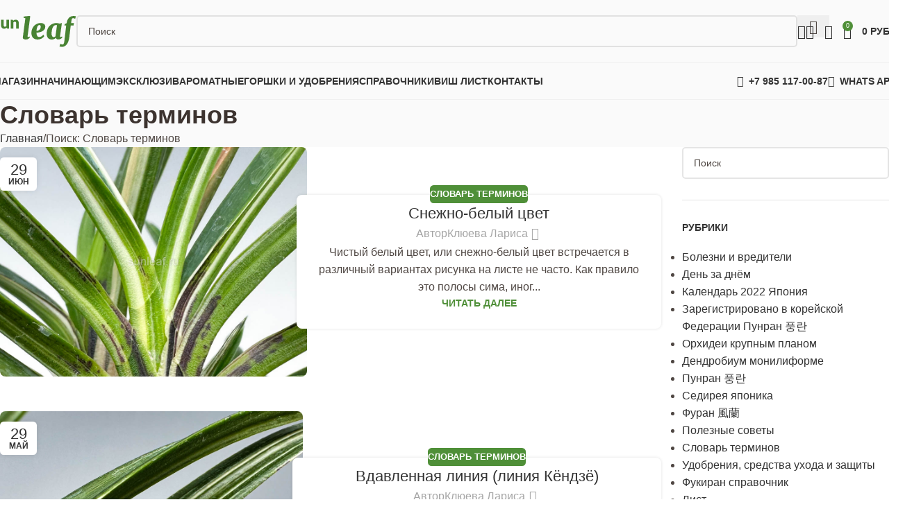

--- FILE ---
content_type: text/html; charset=UTF-8
request_url: https://sunleaf.ru/category/slovar-terminov/
body_size: 30443
content:
<!DOCTYPE html>
<html lang="ru-RU">
<head>
	<meta charset="UTF-8">
	<link rel="profile" href="https://gmpg.org/xfn/11">
	<link rel="pingback" href="https://sunleaf.ru/xmlrpc.php">

	<title>Словарь терминов | Sunleaf</title>
<script id="yookassa-own-payment-methods-head">
window.yookassaOwnPaymentMethods = ["yookassa_widget"];
</script>

<!-- The SEO Framework Создано Сибрэ Вайэр -->
<link rel="canonical" href="https://sunleaf.ru/category/slovar-terminov/" />
<meta name="google-site-verification" content="nAk4KZa3Qxgw3YOgVRkAOHP-2Sku3CHsY5L487JzV1w" />
<script type="application/ld+json">{"@context":"https://schema.org","@graph":[{"@type":"WebSite","@id":"https://sunleaf.ru/#/schema/WebSite","url":"https://sunleaf.ru/","name":"Sunleaf","alternateName":"Японские Орхидеи Sunleaf","description":"Магазин Японских Орхидей","inLanguage":"ru-RU","potentialAction":{"@type":"SearchAction","target":{"@type":"EntryPoint","urlTemplate":"https://sunleaf.ru/search/{search_term_string}/"},"query-input":"required name=search_term_string"},"publisher":{"@type":"Organization","@id":"https://sunleaf.ru/#/schema/Organization","name":"Японские Орхидеи Sunleaf","url":"https://sunleaf.ru/","logo":{"@type":"ImageObject","url":"https://sunleaf.ru/wp-content/uploads/2019/09/sunleaf-logo-square.jpg","contentUrl":"https://sunleaf.ru/wp-content/uploads/2019/09/sunleaf-logo-square.jpg","width":512,"height":512,"contentSize":"15502"}}},{"@type":"CollectionPage","@id":"https://sunleaf.ru/category/slovar-terminov/","url":"https://sunleaf.ru/category/slovar-terminov/","name":"Словарь терминов | Sunleaf","inLanguage":"ru-RU","isPartOf":{"@id":"https://sunleaf.ru/#/schema/WebSite"},"breadcrumb":{"@type":"BreadcrumbList","@id":"https://sunleaf.ru/#/schema/BreadcrumbList","itemListElement":[{"@type":"ListItem","position":1,"item":"https://sunleaf.ru/","name":"Sunleaf"},{"@type":"ListItem","position":2,"name":"Словарь терминов"}]}}]}</script>
<!-- / The SEO Framework Создано Сибрэ Вайэр | 8.75ms meta | 7.00ms boot -->

<link rel='dns-prefetch' href='//fonts.googleapis.com' />
<link rel="alternate" type="application/rss+xml" title="Sunleaf &raquo; Лента" href="https://sunleaf.ru/feed/" />
<link rel="alternate" type="application/rss+xml" title="Sunleaf &raquo; Лента комментариев" href="https://sunleaf.ru/comments/feed/" />
<link rel="alternate" type="application/rss+xml" title="Sunleaf &raquo; Лента рубрики Словарь терминов" href="https://sunleaf.ru/category/slovar-terminov/feed/" />
<style id='wp-img-auto-sizes-contain-inline-css' type='text/css'>
img:is([sizes=auto i],[sizes^="auto," i]){contain-intrinsic-size:3000px 1500px}
/*# sourceURL=wp-img-auto-sizes-contain-inline-css */
</style>
<link rel='stylesheet' id='pt-cv-public-style-css' href='https://sunleaf.ru/wp-content/plugins/content-views-query-and-display-post-page/public/assets/css/cv.css?ver=4.1' type='text/css' media='all' />
<link rel='stylesheet' id='pt-cv-public-pro-style-css' href='https://sunleaf.ru/wp-content/plugins/pt-content-views-pro/public/assets/css/cvpro.min.css?ver=5.7.1' type='text/css' media='all' />
<style id='woocommerce-inline-inline-css' type='text/css'>
.woocommerce form .form-row .required { visibility: visible; }
/*# sourceURL=woocommerce-inline-inline-css */
</style>
<link rel='stylesheet' id='FBTFW-front-style-css' href='https://sunleaf.ru/wp-content/plugins/frequently-bought-together-for-woocommmerce/includes/css/front-style.css?ver=1.0.0' type='text/css' media='all' />
<link rel='stylesheet' id='cwginstock_frontend_css-css' href='https://sunleaf.ru/wp-content/plugins/back-in-stock-notifier-for-woocommerce/assets/css/frontend.min.css?ver=6.3.0' type='text/css' media='' />
<link rel='stylesheet' id='cwginstock_bootstrap-css' href='https://sunleaf.ru/wp-content/plugins/back-in-stock-notifier-for-woocommerce/assets/css/bootstrap.min.css?ver=6.3.0' type='text/css' media='' />
<link rel='stylesheet' id='js_composer_front-css' href='https://sunleaf.ru/wp-content/plugins/js_composer/assets/css/js_composer.min.css?ver=8.5' type='text/css' media='all' />
<link rel='stylesheet' id='wd-style-base-css' href='https://sunleaf.ru/wp-content/themes/woodmart/css/parts/base.min.css?ver=8.2.6' type='text/css' media='all' />
<link rel='stylesheet' id='wd-helpers-wpb-elem-css' href='https://sunleaf.ru/wp-content/themes/woodmart/css/parts/helpers-wpb-elem.min.css?ver=8.2.6' type='text/css' media='all' />
<link rel='stylesheet' id='wd-revolution-slider-css' href='https://sunleaf.ru/wp-content/themes/woodmart/css/parts/int-rev-slider.min.css?ver=8.2.6' type='text/css' media='all' />
<link rel='stylesheet' id='wd-wpbakery-base-css' href='https://sunleaf.ru/wp-content/themes/woodmart/css/parts/int-wpb-base.min.css?ver=8.2.6' type='text/css' media='all' />
<link rel='stylesheet' id='wd-wpbakery-base-deprecated-css' href='https://sunleaf.ru/wp-content/themes/woodmart/css/parts/int-wpb-base-deprecated.min.css?ver=8.2.6' type='text/css' media='all' />
<link rel='stylesheet' id='wd-woocommerce-base-css' href='https://sunleaf.ru/wp-content/themes/woodmart/css/parts/woocommerce-base.min.css?ver=8.2.6' type='text/css' media='all' />
<link rel='stylesheet' id='wd-mod-star-rating-css' href='https://sunleaf.ru/wp-content/themes/woodmart/css/parts/mod-star-rating.min.css?ver=8.2.6' type='text/css' media='all' />
<link rel='stylesheet' id='wd-woocommerce-block-notices-css' href='https://sunleaf.ru/wp-content/themes/woodmart/css/parts/woo-mod-block-notices.min.css?ver=8.2.6' type='text/css' media='all' />
<link rel='stylesheet' id='wd-opt-carousel-disable-css' href='https://sunleaf.ru/wp-content/themes/woodmart/css/parts/opt-carousel-disable.min.css?ver=8.2.6' type='text/css' media='all' />
<link rel='stylesheet' id='child-style-css' href='https://sunleaf.ru/wp-content/themes/sunleaf-shop/style.css?ver=8.2.6' type='text/css' media='all' />
<link rel='stylesheet' id='wd-header-base-css' href='https://sunleaf.ru/wp-content/themes/woodmart/css/parts/header-base.min.css?ver=8.2.6' type='text/css' media='all' />
<link rel='stylesheet' id='wd-mod-tools-css' href='https://sunleaf.ru/wp-content/themes/woodmart/css/parts/mod-tools.min.css?ver=8.2.6' type='text/css' media='all' />
<link rel='stylesheet' id='wd-header-search-css' href='https://sunleaf.ru/wp-content/themes/woodmart/css/parts/header-el-search.min.css?ver=8.2.6' type='text/css' media='all' />
<link rel='stylesheet' id='wd-header-search-form-css' href='https://sunleaf.ru/wp-content/themes/woodmart/css/parts/header-el-search-form.min.css?ver=8.2.6' type='text/css' media='all' />
<link rel='stylesheet' id='wd-wd-search-form-css' href='https://sunleaf.ru/wp-content/themes/woodmart/css/parts/wd-search-form.min.css?ver=8.2.6' type='text/css' media='all' />
<link rel='stylesheet' id='wd-wd-search-results-css' href='https://sunleaf.ru/wp-content/themes/woodmart/css/parts/wd-search-results.min.css?ver=8.2.6' type='text/css' media='all' />
<link rel='stylesheet' id='wd-wd-search-dropdown-css' href='https://sunleaf.ru/wp-content/themes/woodmart/css/parts/wd-search-dropdown.min.css?ver=8.2.6' type='text/css' media='all' />
<link rel='stylesheet' id='wd-woo-mod-login-form-css' href='https://sunleaf.ru/wp-content/themes/woodmart/css/parts/woo-mod-login-form.min.css?ver=8.2.6' type='text/css' media='all' />
<link rel='stylesheet' id='wd-header-my-account-css' href='https://sunleaf.ru/wp-content/themes/woodmart/css/parts/header-el-my-account.min.css?ver=8.2.6' type='text/css' media='all' />
<link rel='stylesheet' id='wd-header-elements-base-css' href='https://sunleaf.ru/wp-content/themes/woodmart/css/parts/header-el-base.min.css?ver=8.2.6' type='text/css' media='all' />
<link rel='stylesheet' id='wd-header-cart-side-css' href='https://sunleaf.ru/wp-content/themes/woodmart/css/parts/header-el-cart-side.min.css?ver=8.2.6' type='text/css' media='all' />
<link rel='stylesheet' id='wd-woo-mod-quantity-css' href='https://sunleaf.ru/wp-content/themes/woodmart/css/parts/woo-mod-quantity.min.css?ver=8.2.6' type='text/css' media='all' />
<link rel='stylesheet' id='wd-header-cart-css' href='https://sunleaf.ru/wp-content/themes/woodmart/css/parts/header-el-cart.min.css?ver=8.2.6' type='text/css' media='all' />
<link rel='stylesheet' id='wd-widget-shopping-cart-css' href='https://sunleaf.ru/wp-content/themes/woodmart/css/parts/woo-widget-shopping-cart.min.css?ver=8.2.6' type='text/css' media='all' />
<link rel='stylesheet' id='wd-widget-product-list-css' href='https://sunleaf.ru/wp-content/themes/woodmart/css/parts/woo-widget-product-list.min.css?ver=8.2.6' type='text/css' media='all' />
<link rel='stylesheet' id='wd-header-mobile-nav-dropdown-css' href='https://sunleaf.ru/wp-content/themes/woodmart/css/parts/header-el-mobile-nav-dropdown.min.css?ver=8.2.6' type='text/css' media='all' />
<link rel='stylesheet' id='wd-page-title-css' href='https://sunleaf.ru/wp-content/themes/woodmart/css/parts/page-title.min.css?ver=8.2.6' type='text/css' media='all' />
<link rel='stylesheet' id='wd-blog-loop-base-css' href='https://sunleaf.ru/wp-content/themes/woodmart/css/parts/blog-loop-base.min.css?ver=8.2.6' type='text/css' media='all' />
<link rel='stylesheet' id='wd-post-types-mod-predefined-css' href='https://sunleaf.ru/wp-content/themes/woodmart/css/parts/post-types-mod-predefined.min.css?ver=8.2.6' type='text/css' media='all' />
<link rel='stylesheet' id='wd-blog-loop-design-small-img-chess-css' href='https://sunleaf.ru/wp-content/themes/woodmart/css/parts/blog-loop-design-smallimg-chess.min.css?ver=8.2.6' type='text/css' media='all' />
<link rel='stylesheet' id='wd-post-types-mod-categories-style-bg-css' href='https://sunleaf.ru/wp-content/themes/woodmart/css/parts/post-types-mod-categories-style-bg.min.css?ver=8.2.6' type='text/css' media='all' />
<link rel='stylesheet' id='wd-post-types-mod-date-style-bg-css' href='https://sunleaf.ru/wp-content/themes/woodmart/css/parts/post-types-mod-date-style-bg.min.css?ver=8.2.6' type='text/css' media='all' />
<link rel='stylesheet' id='wd-blog-mod-author-css' href='https://sunleaf.ru/wp-content/themes/woodmart/css/parts/blog-mod-author.min.css?ver=8.2.6' type='text/css' media='all' />
<link rel='stylesheet' id='wd-social-icons-css' href='https://sunleaf.ru/wp-content/themes/woodmart/css/parts/el-social-icons.min.css?ver=8.2.6' type='text/css' media='all' />
<link rel='stylesheet' id='wd-off-canvas-sidebar-css' href='https://sunleaf.ru/wp-content/themes/woodmart/css/parts/opt-off-canvas-sidebar.min.css?ver=8.2.6' type='text/css' media='all' />
<link rel='stylesheet' id='wd-widget-nav-css' href='https://sunleaf.ru/wp-content/themes/woodmart/css/parts/widget-nav.min.css?ver=8.2.6' type='text/css' media='all' />
<link rel='stylesheet' id='wd-widget-recent-post-comments-css' href='https://sunleaf.ru/wp-content/themes/woodmart/css/parts/widget-recent-post-comments.min.css?ver=8.2.6' type='text/css' media='all' />
<link rel='stylesheet' id='wd-widget-woo-other-css' href='https://sunleaf.ru/wp-content/themes/woodmart/css/parts/woo-widget-other.min.css?ver=8.2.6' type='text/css' media='all' />
<link rel='stylesheet' id='wd-footer-base-css' href='https://sunleaf.ru/wp-content/themes/woodmart/css/parts/footer-base.min.css?ver=8.2.6' type='text/css' media='all' />
<link rel='stylesheet' id='wd-widget-product-cat-css' href='https://sunleaf.ru/wp-content/themes/woodmart/css/parts/woo-widget-product-cat.min.css?ver=8.2.6' type='text/css' media='all' />
<link rel='stylesheet' id='wd-header-search-fullscreen-css' href='https://sunleaf.ru/wp-content/themes/woodmart/css/parts/header-el-search-fullscreen-general.min.css?ver=8.2.6' type='text/css' media='all' />
<link rel='stylesheet' id='wd-header-search-fullscreen-1-css' href='https://sunleaf.ru/wp-content/themes/woodmart/css/parts/header-el-search-fullscreen-1.min.css?ver=8.2.6' type='text/css' media='all' />
<link rel='stylesheet' id='wd-header-my-account-sidebar-css' href='https://sunleaf.ru/wp-content/themes/woodmart/css/parts/header-el-my-account-sidebar.min.css?ver=8.2.6' type='text/css' media='all' />
<link rel='stylesheet' id='wd-social-icons-styles-css' href='https://sunleaf.ru/wp-content/themes/woodmart/css/parts/el-social-styles.min.css?ver=8.2.6' type='text/css' media='all' />
<link rel='stylesheet' id='wd-woo-opt-social-login-css' href='https://sunleaf.ru/wp-content/themes/woodmart/css/parts/woo-opt-social-login.min.css?ver=8.2.6' type='text/css' media='all' />
<link rel='stylesheet' id='wd-bottom-toolbar-css' href='https://sunleaf.ru/wp-content/themes/woodmart/css/parts/opt-bottom-toolbar.min.css?ver=8.2.6' type='text/css' media='all' />
<link rel='stylesheet' id='wd-mod-sticky-sidebar-opener-css' href='https://sunleaf.ru/wp-content/themes/woodmart/css/parts/mod-sticky-sidebar-opener.min.css?ver=8.2.6' type='text/css' media='all' />
<link rel='stylesheet' id='xts-style-theme_settings_default-css' href='https://sunleaf.ru/wp-content/uploads/2026/01/xts-theme_settings_default-1767995881.css?ver=8.2.6' type='text/css' media='all' />
<link rel='stylesheet' id='xts-google-fonts-css' href='https://fonts.googleapis.com/css?family=Lora%3A400%2C600&#038;ver=8.2.6' type='text/css' media='all' />
<script type="text/javascript" src="https://sunleaf.ru/wp-content/plugins/wp-yandex-metrika/assets/YmEc.min.js?ver=1.2.2" id="wp-yandex-metrika_YmEc-js"></script>
<script type="text/javascript" id="wp-yandex-metrika_YmEc-js-after">
/* <![CDATA[ */
window.tmpwpym={datalayername:'dataLayer',counters:JSON.parse('[{"number":"39940640","webvisor":0}]'),targets:JSON.parse('[]')};
//# sourceURL=wp-yandex-metrika_YmEc-js-after
/* ]]> */
</script>
<script type="text/javascript" src="https://sunleaf.ru/wp-includes/js/jquery/jquery.min.js?ver=3.7.1" id="jquery-core-js"></script>
<script type="text/javascript" src="https://sunleaf.ru/wp-content/plugins/wp-yandex-metrika/assets/frontend.min.js?ver=1.2.2" id="wp-yandex-metrika_frontend-js"></script>
<script type="text/javascript" src="https://sunleaf.ru/wp-content/plugins/contentprotector/js/jquery.watermark.js?ver=6.9" id="jquery_watermark-js"></script>
<script type="text/javascript" id="image-watermark-no-right-click-js-before">
/* <![CDATA[ */
var iwArgsNoRightClick = {"rightclick":"N","draganddrop":"N","devtools":"Y","enableToast":"Y","toastMessage":"This content is protected"};

//# sourceURL=image-watermark-no-right-click-js-before
/* ]]> */
</script>
<script type="text/javascript" src="https://sunleaf.ru/wp-content/plugins/image-watermark/js/no-right-click.js?ver=2.0.3" id="image-watermark-no-right-click-js"></script>
<script type="text/javascript" src="//sunleaf.ru/wp-content/plugins/revslider/sr6/assets/js/rbtools.min.js?ver=6.7.29" async id="tp-tools-js"></script>
<script type="text/javascript" src="//sunleaf.ru/wp-content/plugins/revslider/sr6/assets/js/rs6.min.js?ver=6.7.35" async id="revmin-js"></script>
<script type="text/javascript" src="https://sunleaf.ru/wp-content/plugins/woocommerce/assets/js/jquery-blockui/jquery.blockUI.min.js?ver=2.7.0-wc.9.9.6" id="jquery-blockui-js" data-wp-strategy="defer"></script>
<script type="text/javascript" id="wc-add-to-cart-js-extra">
/* <![CDATA[ */
var wc_add_to_cart_params = {"ajax_url":"/wp-admin/admin-ajax.php","wc_ajax_url":"/?wc-ajax=%%endpoint%%","i18n_view_cart":"\u041f\u0440\u043e\u0441\u043c\u043e\u0442\u0440 \u043a\u043e\u0440\u0437\u0438\u043d\u044b","cart_url":"https://sunleaf.ru/cart/","is_cart":"","cart_redirect_after_add":"no"};
//# sourceURL=wc-add-to-cart-js-extra
/* ]]> */
</script>
<script type="text/javascript" src="https://sunleaf.ru/wp-content/plugins/woocommerce/assets/js/frontend/add-to-cart.min.js?ver=9.9.6" id="wc-add-to-cart-js" data-wp-strategy="defer"></script>
<script type="text/javascript" src="https://sunleaf.ru/wp-content/plugins/woocommerce/assets/js/js-cookie/js.cookie.min.js?ver=2.1.4-wc.9.9.6" id="js-cookie-js" defer="defer" data-wp-strategy="defer"></script>
<script type="text/javascript" id="woocommerce-js-extra">
/* <![CDATA[ */
var woocommerce_params = {"ajax_url":"/wp-admin/admin-ajax.php","wc_ajax_url":"/?wc-ajax=%%endpoint%%","i18n_password_show":"\u041f\u043e\u043a\u0430\u0437\u0430\u0442\u044c \u043f\u0430\u0440\u043e\u043b\u044c","i18n_password_hide":"\u0421\u043a\u0440\u044b\u0442\u044c \u043f\u0430\u0440\u043e\u043b\u044c"};
//# sourceURL=woocommerce-js-extra
/* ]]> */
</script>
<script type="text/javascript" src="https://sunleaf.ru/wp-content/plugins/woocommerce/assets/js/frontend/woocommerce.min.js?ver=9.9.6" id="woocommerce-js" defer="defer" data-wp-strategy="defer"></script>
<script type="text/javascript" src="https://sunleaf.ru/wp-content/plugins/frequently-bought-together-for-woocommmerce/includes/js/front-script.js?ver=1.0.0" id="FBTFW-front-script-js"></script>
<script type="text/javascript" src="https://sunleaf.ru/wp-content/plugins/js_composer/assets/js/vendors/woocommerce-add-to-cart.js?ver=8.5" id="vc_woocommerce-add-to-cart-js-js"></script>
<script type="text/javascript" src="https://sunleaf.ru/wp-content/themes/woodmart/js/libs/device.min.js?ver=8.2.6" id="wd-device-library-js"></script>
<script type="text/javascript" src="https://sunleaf.ru/wp-content/themes/woodmart/js/scripts/global/scrollBar.min.js?ver=8.2.6" id="wd-scrollbar-js"></script>
<script></script><link rel="https://api.w.org/" href="https://sunleaf.ru/wp-json/" /><link rel="alternate" title="JSON" type="application/json" href="https://sunleaf.ru/wp-json/wp/v2/categories/348" /><link rel="EditURI" type="application/rsd+xml" title="RSD" href="https://sunleaf.ru/xmlrpc.php?rsd" />
<meta name="verification" content="f612c7d25f5690ad41496fcfdbf8d1" />					<meta name="viewport" content="width=device-width, initial-scale=1.0, maximum-scale=1.0, user-scalable=no">
										<noscript><style>.woocommerce-product-gallery{ opacity: 1 !important; }</style></noscript>
	<meta name="generator" content="Powered by WPBakery Page Builder - drag and drop page builder for WordPress."/>
<meta name="generator" content="Powered by Slider Revolution 6.7.35 - responsive, Mobile-Friendly Slider Plugin for WordPress with comfortable drag and drop interface." />
<meta name="telegram:channel" content="@sunleaf">
<meta name="wot-verification" content="e16a162785d6afa4eabf"/>
        <!-- Yandex.Metrica counter -->
        <script type="text/javascript">
            (function (m, e, t, r, i, k, a) {
                m[i] = m[i] || function () {
                    (m[i].a = m[i].a || []).push(arguments)
                };
                m[i].l = 1 * new Date();
                k = e.createElement(t), a = e.getElementsByTagName(t)[0], k.async = 1, k.src = r, a.parentNode.insertBefore(k, a)
            })

            (window, document, "script", "https://mc.yandex.ru/metrika/tag.js", "ym");

            ym("39940640", "init", {
                clickmap: true,
                trackLinks: true,
                accurateTrackBounce: true,
                webvisor: false,
                ecommerce: "dataLayer",
                params: {
                    __ym: {
                        "ymCmsPlugin": {
                            "cms": "wordpress",
                            "cmsVersion":"6.9",
                            "pluginVersion": "1.2.2",
                            "ymCmsRip": "1300816491"
                        }
                    }
                }
            });
        </script>
        <!-- /Yandex.Metrica counter -->
        <link rel="icon" href="https://sunleaf.ru/wp-content/uploads/2016/08/cropped-sunleaf-icon-512-32x32.png" sizes="32x32" />
<link rel="icon" href="https://sunleaf.ru/wp-content/uploads/2016/08/cropped-sunleaf-icon-512-192x192.png" sizes="192x192" />
<link rel="apple-touch-icon" href="https://sunleaf.ru/wp-content/uploads/2016/08/cropped-sunleaf-icon-512-180x180.png" />
<meta name="msapplication-TileImage" content="https://sunleaf.ru/wp-content/uploads/2016/08/cropped-sunleaf-icon-512-270x270.png" />
<script>function setREVStartSize(e){
			//window.requestAnimationFrame(function() {
				window.RSIW = window.RSIW===undefined ? window.innerWidth : window.RSIW;
				window.RSIH = window.RSIH===undefined ? window.innerHeight : window.RSIH;
				try {
					var pw = document.getElementById(e.c).parentNode.offsetWidth,
						newh;
					pw = pw===0 || isNaN(pw) || (e.l=="fullwidth" || e.layout=="fullwidth") ? window.RSIW : pw;
					e.tabw = e.tabw===undefined ? 0 : parseInt(e.tabw);
					e.thumbw = e.thumbw===undefined ? 0 : parseInt(e.thumbw);
					e.tabh = e.tabh===undefined ? 0 : parseInt(e.tabh);
					e.thumbh = e.thumbh===undefined ? 0 : parseInt(e.thumbh);
					e.tabhide = e.tabhide===undefined ? 0 : parseInt(e.tabhide);
					e.thumbhide = e.thumbhide===undefined ? 0 : parseInt(e.thumbhide);
					e.mh = e.mh===undefined || e.mh=="" || e.mh==="auto" ? 0 : parseInt(e.mh,0);
					if(e.layout==="fullscreen" || e.l==="fullscreen")
						newh = Math.max(e.mh,window.RSIH);
					else{
						e.gw = Array.isArray(e.gw) ? e.gw : [e.gw];
						for (var i in e.rl) if (e.gw[i]===undefined || e.gw[i]===0) e.gw[i] = e.gw[i-1];
						e.gh = e.el===undefined || e.el==="" || (Array.isArray(e.el) && e.el.length==0)? e.gh : e.el;
						e.gh = Array.isArray(e.gh) ? e.gh : [e.gh];
						for (var i in e.rl) if (e.gh[i]===undefined || e.gh[i]===0) e.gh[i] = e.gh[i-1];
											
						var nl = new Array(e.rl.length),
							ix = 0,
							sl;
						e.tabw = e.tabhide>=pw ? 0 : e.tabw;
						e.thumbw = e.thumbhide>=pw ? 0 : e.thumbw;
						e.tabh = e.tabhide>=pw ? 0 : e.tabh;
						e.thumbh = e.thumbhide>=pw ? 0 : e.thumbh;
						for (var i in e.rl) nl[i] = e.rl[i]<window.RSIW ? 0 : e.rl[i];
						sl = nl[0];
						for (var i in nl) if (sl>nl[i] && nl[i]>0) { sl = nl[i]; ix=i;}
						var m = pw>(e.gw[ix]+e.tabw+e.thumbw) ? 1 : (pw-(e.tabw+e.thumbw)) / (e.gw[ix]);
						newh =  (e.gh[ix] * m) + (e.tabh + e.thumbh);
					}
					var el = document.getElementById(e.c);
					if (el!==null && el) el.style.height = newh+"px";
					el = document.getElementById(e.c+"_wrapper");
					if (el!==null && el) {
						el.style.height = newh+"px";
						el.style.display = "block";
					}
				} catch(e){
					console.log("Failure at Presize of Slider:" + e)
				}
			//});
		  };</script>
<style>
		
		</style><noscript><style> .wpb_animate_when_almost_visible { opacity: 1; }</style></noscript>			<style id="wd-style-header_469705-css" data-type="wd-style-header_469705">
				:root{
	--wd-top-bar-h: .00001px;
	--wd-top-bar-sm-h: .00001px;
	--wd-top-bar-sticky-h: .00001px;
	--wd-top-bar-brd-w: .00001px;

	--wd-header-general-h: 90px;
	--wd-header-general-sm-h: 60px;
	--wd-header-general-sticky-h: 60px;
	--wd-header-general-brd-w: 1px;

	--wd-header-bottom-h: 52px;
	--wd-header-bottom-sm-h: .00001px;
	--wd-header-bottom-sticky-h: 52px;
	--wd-header-bottom-brd-w: 1px;

	--wd-header-clone-h: .00001px;

	--wd-header-brd-w: calc(var(--wd-top-bar-brd-w) + var(--wd-header-general-brd-w) + var(--wd-header-bottom-brd-w));
	--wd-header-h: calc(var(--wd-top-bar-h) + var(--wd-header-general-h) + var(--wd-header-bottom-h) + var(--wd-header-brd-w));
	--wd-header-sticky-h: calc(var(--wd-top-bar-sticky-h) + var(--wd-header-general-sticky-h) + var(--wd-header-bottom-sticky-h) + var(--wd-header-clone-h) + var(--wd-header-brd-w));
	--wd-header-sm-h: calc(var(--wd-top-bar-sm-h) + var(--wd-header-general-sm-h) + var(--wd-header-bottom-sm-h) + var(--wd-header-brd-w));
}


.whb-sticked .whb-general-header .wd-dropdown:not(.sub-sub-menu) {
	margin-top: 10px;
}

.whb-sticked .whb-general-header .wd-dropdown:not(.sub-sub-menu):after {
	height: 20px;
}


:root:has(.whb-general-header.whb-border-boxed) {
	--wd-header-general-brd-w: .00001px;
}

@media (max-width: 1024px) {
:root:has(.whb-general-header.whb-hidden-mobile) {
	--wd-header-general-brd-w: .00001px;
}
}

:root:has(.whb-header-bottom.whb-border-boxed) {
	--wd-header-bottom-brd-w: .00001px;
}

@media (max-width: 1024px) {
:root:has(.whb-header-bottom.whb-hidden-mobile) {
	--wd-header-bottom-brd-w: .00001px;
}
}

.whb-header-bottom .wd-dropdown {
	margin-top: 6px;
}

.whb-header-bottom .wd-dropdown:after {
	height: 16px;
}

.whb-sticked .whb-header-bottom .wd-dropdown:not(.sub-sub-menu) {
	margin-top: 6px;
}

.whb-sticked .whb-header-bottom .wd-dropdown:not(.sub-sub-menu):after {
	height: 16px;
}


		
.whb-top-bar {
	background-color: rgba(0, 0, 0, 1);
}

.whb-9x1ytaxq7aphtb3npidp form.searchform {
	--wd-form-height: 46px;
}
.whb-0jq2edutfzifktz0hs97 form.searchform {
	--wd-form-height: 42px;
}
.whb-general-header {
	background-color: rgba(250, 250, 250, 1);border-color: rgba(240, 240, 240, 1);border-bottom-width: 1px;border-bottom-style: solid;
}

.whb-header-bottom {
	background-color: rgba(250, 250, 250, 1);border-color: rgba(240, 240, 240, 1);border-bottom-width: 1px;border-bottom-style: solid;
}
			</style>
			<style id='global-styles-inline-css' type='text/css'>
:root{--wp--preset--aspect-ratio--square: 1;--wp--preset--aspect-ratio--4-3: 4/3;--wp--preset--aspect-ratio--3-4: 3/4;--wp--preset--aspect-ratio--3-2: 3/2;--wp--preset--aspect-ratio--2-3: 2/3;--wp--preset--aspect-ratio--16-9: 16/9;--wp--preset--aspect-ratio--9-16: 9/16;--wp--preset--color--black: #000000;--wp--preset--color--cyan-bluish-gray: #abb8c3;--wp--preset--color--white: #ffffff;--wp--preset--color--pale-pink: #f78da7;--wp--preset--color--vivid-red: #cf2e2e;--wp--preset--color--luminous-vivid-orange: #ff6900;--wp--preset--color--luminous-vivid-amber: #fcb900;--wp--preset--color--light-green-cyan: #7bdcb5;--wp--preset--color--vivid-green-cyan: #00d084;--wp--preset--color--pale-cyan-blue: #8ed1fc;--wp--preset--color--vivid-cyan-blue: #0693e3;--wp--preset--color--vivid-purple: #9b51e0;--wp--preset--gradient--vivid-cyan-blue-to-vivid-purple: linear-gradient(135deg,rgb(6,147,227) 0%,rgb(155,81,224) 100%);--wp--preset--gradient--light-green-cyan-to-vivid-green-cyan: linear-gradient(135deg,rgb(122,220,180) 0%,rgb(0,208,130) 100%);--wp--preset--gradient--luminous-vivid-amber-to-luminous-vivid-orange: linear-gradient(135deg,rgb(252,185,0) 0%,rgb(255,105,0) 100%);--wp--preset--gradient--luminous-vivid-orange-to-vivid-red: linear-gradient(135deg,rgb(255,105,0) 0%,rgb(207,46,46) 100%);--wp--preset--gradient--very-light-gray-to-cyan-bluish-gray: linear-gradient(135deg,rgb(238,238,238) 0%,rgb(169,184,195) 100%);--wp--preset--gradient--cool-to-warm-spectrum: linear-gradient(135deg,rgb(74,234,220) 0%,rgb(151,120,209) 20%,rgb(207,42,186) 40%,rgb(238,44,130) 60%,rgb(251,105,98) 80%,rgb(254,248,76) 100%);--wp--preset--gradient--blush-light-purple: linear-gradient(135deg,rgb(255,206,236) 0%,rgb(152,150,240) 100%);--wp--preset--gradient--blush-bordeaux: linear-gradient(135deg,rgb(254,205,165) 0%,rgb(254,45,45) 50%,rgb(107,0,62) 100%);--wp--preset--gradient--luminous-dusk: linear-gradient(135deg,rgb(255,203,112) 0%,rgb(199,81,192) 50%,rgb(65,88,208) 100%);--wp--preset--gradient--pale-ocean: linear-gradient(135deg,rgb(255,245,203) 0%,rgb(182,227,212) 50%,rgb(51,167,181) 100%);--wp--preset--gradient--electric-grass: linear-gradient(135deg,rgb(202,248,128) 0%,rgb(113,206,126) 100%);--wp--preset--gradient--midnight: linear-gradient(135deg,rgb(2,3,129) 0%,rgb(40,116,252) 100%);--wp--preset--font-size--small: 13px;--wp--preset--font-size--medium: 20px;--wp--preset--font-size--large: 36px;--wp--preset--font-size--x-large: 42px;--wp--preset--spacing--20: 0.44rem;--wp--preset--spacing--30: 0.67rem;--wp--preset--spacing--40: 1rem;--wp--preset--spacing--50: 1.5rem;--wp--preset--spacing--60: 2.25rem;--wp--preset--spacing--70: 3.38rem;--wp--preset--spacing--80: 5.06rem;--wp--preset--shadow--natural: 6px 6px 9px rgba(0, 0, 0, 0.2);--wp--preset--shadow--deep: 12px 12px 50px rgba(0, 0, 0, 0.4);--wp--preset--shadow--sharp: 6px 6px 0px rgba(0, 0, 0, 0.2);--wp--preset--shadow--outlined: 6px 6px 0px -3px rgb(255, 255, 255), 6px 6px rgb(0, 0, 0);--wp--preset--shadow--crisp: 6px 6px 0px rgb(0, 0, 0);}:where(body) { margin: 0; }.wp-site-blocks > .alignleft { float: left; margin-right: 2em; }.wp-site-blocks > .alignright { float: right; margin-left: 2em; }.wp-site-blocks > .aligncenter { justify-content: center; margin-left: auto; margin-right: auto; }:where(.is-layout-flex){gap: 0.5em;}:where(.is-layout-grid){gap: 0.5em;}.is-layout-flow > .alignleft{float: left;margin-inline-start: 0;margin-inline-end: 2em;}.is-layout-flow > .alignright{float: right;margin-inline-start: 2em;margin-inline-end: 0;}.is-layout-flow > .aligncenter{margin-left: auto !important;margin-right: auto !important;}.is-layout-constrained > .alignleft{float: left;margin-inline-start: 0;margin-inline-end: 2em;}.is-layout-constrained > .alignright{float: right;margin-inline-start: 2em;margin-inline-end: 0;}.is-layout-constrained > .aligncenter{margin-left: auto !important;margin-right: auto !important;}.is-layout-constrained > :where(:not(.alignleft):not(.alignright):not(.alignfull)){margin-left: auto !important;margin-right: auto !important;}body .is-layout-flex{display: flex;}.is-layout-flex{flex-wrap: wrap;align-items: center;}.is-layout-flex > :is(*, div){margin: 0;}body .is-layout-grid{display: grid;}.is-layout-grid > :is(*, div){margin: 0;}body{padding-top: 0px;padding-right: 0px;padding-bottom: 0px;padding-left: 0px;}a:where(:not(.wp-element-button)){text-decoration: none;}:root :where(.wp-element-button, .wp-block-button__link){background-color: #32373c;border-width: 0;color: #fff;font-family: inherit;font-size: inherit;font-style: inherit;font-weight: inherit;letter-spacing: inherit;line-height: inherit;padding-top: calc(0.667em + 2px);padding-right: calc(1.333em + 2px);padding-bottom: calc(0.667em + 2px);padding-left: calc(1.333em + 2px);text-decoration: none;text-transform: inherit;}.has-black-color{color: var(--wp--preset--color--black) !important;}.has-cyan-bluish-gray-color{color: var(--wp--preset--color--cyan-bluish-gray) !important;}.has-white-color{color: var(--wp--preset--color--white) !important;}.has-pale-pink-color{color: var(--wp--preset--color--pale-pink) !important;}.has-vivid-red-color{color: var(--wp--preset--color--vivid-red) !important;}.has-luminous-vivid-orange-color{color: var(--wp--preset--color--luminous-vivid-orange) !important;}.has-luminous-vivid-amber-color{color: var(--wp--preset--color--luminous-vivid-amber) !important;}.has-light-green-cyan-color{color: var(--wp--preset--color--light-green-cyan) !important;}.has-vivid-green-cyan-color{color: var(--wp--preset--color--vivid-green-cyan) !important;}.has-pale-cyan-blue-color{color: var(--wp--preset--color--pale-cyan-blue) !important;}.has-vivid-cyan-blue-color{color: var(--wp--preset--color--vivid-cyan-blue) !important;}.has-vivid-purple-color{color: var(--wp--preset--color--vivid-purple) !important;}.has-black-background-color{background-color: var(--wp--preset--color--black) !important;}.has-cyan-bluish-gray-background-color{background-color: var(--wp--preset--color--cyan-bluish-gray) !important;}.has-white-background-color{background-color: var(--wp--preset--color--white) !important;}.has-pale-pink-background-color{background-color: var(--wp--preset--color--pale-pink) !important;}.has-vivid-red-background-color{background-color: var(--wp--preset--color--vivid-red) !important;}.has-luminous-vivid-orange-background-color{background-color: var(--wp--preset--color--luminous-vivid-orange) !important;}.has-luminous-vivid-amber-background-color{background-color: var(--wp--preset--color--luminous-vivid-amber) !important;}.has-light-green-cyan-background-color{background-color: var(--wp--preset--color--light-green-cyan) !important;}.has-vivid-green-cyan-background-color{background-color: var(--wp--preset--color--vivid-green-cyan) !important;}.has-pale-cyan-blue-background-color{background-color: var(--wp--preset--color--pale-cyan-blue) !important;}.has-vivid-cyan-blue-background-color{background-color: var(--wp--preset--color--vivid-cyan-blue) !important;}.has-vivid-purple-background-color{background-color: var(--wp--preset--color--vivid-purple) !important;}.has-black-border-color{border-color: var(--wp--preset--color--black) !important;}.has-cyan-bluish-gray-border-color{border-color: var(--wp--preset--color--cyan-bluish-gray) !important;}.has-white-border-color{border-color: var(--wp--preset--color--white) !important;}.has-pale-pink-border-color{border-color: var(--wp--preset--color--pale-pink) !important;}.has-vivid-red-border-color{border-color: var(--wp--preset--color--vivid-red) !important;}.has-luminous-vivid-orange-border-color{border-color: var(--wp--preset--color--luminous-vivid-orange) !important;}.has-luminous-vivid-amber-border-color{border-color: var(--wp--preset--color--luminous-vivid-amber) !important;}.has-light-green-cyan-border-color{border-color: var(--wp--preset--color--light-green-cyan) !important;}.has-vivid-green-cyan-border-color{border-color: var(--wp--preset--color--vivid-green-cyan) !important;}.has-pale-cyan-blue-border-color{border-color: var(--wp--preset--color--pale-cyan-blue) !important;}.has-vivid-cyan-blue-border-color{border-color: var(--wp--preset--color--vivid-cyan-blue) !important;}.has-vivid-purple-border-color{border-color: var(--wp--preset--color--vivid-purple) !important;}.has-vivid-cyan-blue-to-vivid-purple-gradient-background{background: var(--wp--preset--gradient--vivid-cyan-blue-to-vivid-purple) !important;}.has-light-green-cyan-to-vivid-green-cyan-gradient-background{background: var(--wp--preset--gradient--light-green-cyan-to-vivid-green-cyan) !important;}.has-luminous-vivid-amber-to-luminous-vivid-orange-gradient-background{background: var(--wp--preset--gradient--luminous-vivid-amber-to-luminous-vivid-orange) !important;}.has-luminous-vivid-orange-to-vivid-red-gradient-background{background: var(--wp--preset--gradient--luminous-vivid-orange-to-vivid-red) !important;}.has-very-light-gray-to-cyan-bluish-gray-gradient-background{background: var(--wp--preset--gradient--very-light-gray-to-cyan-bluish-gray) !important;}.has-cool-to-warm-spectrum-gradient-background{background: var(--wp--preset--gradient--cool-to-warm-spectrum) !important;}.has-blush-light-purple-gradient-background{background: var(--wp--preset--gradient--blush-light-purple) !important;}.has-blush-bordeaux-gradient-background{background: var(--wp--preset--gradient--blush-bordeaux) !important;}.has-luminous-dusk-gradient-background{background: var(--wp--preset--gradient--luminous-dusk) !important;}.has-pale-ocean-gradient-background{background: var(--wp--preset--gradient--pale-ocean) !important;}.has-electric-grass-gradient-background{background: var(--wp--preset--gradient--electric-grass) !important;}.has-midnight-gradient-background{background: var(--wp--preset--gradient--midnight) !important;}.has-small-font-size{font-size: var(--wp--preset--font-size--small) !important;}.has-medium-font-size{font-size: var(--wp--preset--font-size--medium) !important;}.has-large-font-size{font-size: var(--wp--preset--font-size--large) !important;}.has-x-large-font-size{font-size: var(--wp--preset--font-size--x-large) !important;}
/*# sourceURL=global-styles-inline-css */
</style>
<link rel='stylesheet' id='wc_free_gift_style-css' href='https://sunleaf.ru/wp-content/plugins/woocommerce-free-gift/assets/css/style.css?ver=6.9' type='text/css' media='all' />
<link rel='stylesheet' id='vc_font_awesome_5_shims-css' href='https://sunleaf.ru/wp-content/plugins/js_composer/assets/lib/vendor/node_modules/@fortawesome/fontawesome-free/css/v4-shims.min.css?ver=8.5' type='text/css' media='all' />
<link rel='stylesheet' id='vc_font_awesome_6-css' href='https://sunleaf.ru/wp-content/plugins/js_composer/assets/lib/vendor/node_modules/@fortawesome/fontawesome-free/css/all.min.css?ver=8.5' type='text/css' media='all' />
<link rel='stylesheet' id='rs-plugin-settings-css' href='//sunleaf.ru/wp-content/plugins/revslider/sr6/assets/css/rs6.css?ver=6.7.35' type='text/css' media='all' />
<style id='rs-plugin-settings-inline-css' type='text/css'>
#rs-demo-id {}
/*# sourceURL=rs-plugin-settings-inline-css */
</style>
</head>

<body class="archive category category-slovar-terminov category-348 wp-theme-woodmart wp-child-theme-sunleaf-shop theme-woodmart woocommerce-no-js wrapper-wide  woodmart-archive-blog woodmart-ajax-shop-on sticky-toolbar-on wpb-js-composer js-comp-ver-8.5 vc_responsive">

			<script type="text/javascript" id="wd-flicker-fix">// Flicker fix.</script>	
	
	<div class="wd-page-wrapper website-wrapper">
									<header class="whb-header whb-header_469705 whb-sticky-shadow whb-scroll-stick whb-sticky-real">
					<div class="whb-main-header">
	
<div class="whb-row whb-top-bar whb-not-sticky-row whb-with-bg whb-without-border whb-color-light whb-hidden-desktop whb-hidden-mobile whb-flex-equal-sides">
	<div class="container">
		<div class="whb-flex-row whb-top-bar-inner">
			<div class="whb-column whb-col-left whb-column5 whb-visible-lg">
	
<div class="wd-header-nav wd-header-secondary-nav whb-d2a4vb0u58unjzs95axv text-left" role="navigation" aria-label="Secondary navigation">
	<ul id="menu-topbar-info" class="menu wd-nav wd-nav-secondary wd-style-separated wd-gap-s"><li id="menu-item-104929" class="menu-item menu-item-type-post_type menu-item-object-page menu-item-104929 item-level-0 menu-simple-dropdown wd-event-hover" ><a href="https://sunleaf.ru/about/" class="woodmart-nav-link"><span class="wd-nav-icon fa fa-info-circle"></span><span class="nav-link-text">О магазине</span></a></li>
<li id="menu-item-104931" class="menu-item menu-item-type-post_type menu-item-object-page menu-item-104931 item-level-0 menu-simple-dropdown wd-event-hover" ><a href="https://sunleaf.ru/informatsiya/" class="woodmart-nav-link"><span class="wd-nav-icon fa fa-truck"></span><span class="nav-link-text">Доставка и оплата</span></a></li>
</ul></div>
</div>
<div class="whb-column whb-col-center whb-column6 whb-visible-lg whb-empty-column">
	</div>
<div class="whb-column whb-col-right whb-column7 whb-visible-lg">
	
<div class="wd-header-nav wd-header-secondary-nav whb-cfi62tneyze0vhdfnd7y text-right" role="navigation" aria-label="Secondary navigation">
	<ul id="menu-topbar-contacts" class="menu wd-nav wd-nav-secondary wd-style-separated wd-gap-s"><li id="menu-item-94642" class="menu-item menu-item-type-custom menu-item-object-custom menu-item-94642 item-level-0 menu-simple-dropdown wd-event-hover" ><a href="mailto:contact@sunleaf.ru" class="woodmart-nav-link"><span class="wd-nav-icon fa fa-envelope"></span><span class="nav-link-text">contact@sunleaf.ru</span></a></li>
<li id="menu-item-94643" class="menu-item menu-item-type-custom menu-item-object-custom menu-item-94643 item-level-0 menu-simple-dropdown wd-event-hover" ><a href="tel:+79851170087" class="woodmart-nav-link"><span class="wd-nav-icon fa fa-phone-square-alt"></span><span class="nav-link-text">+7 (985) 117-00-87</span></a></li>
<li id="menu-item-94644" class="menu-item menu-item-type-custom menu-item-object-custom menu-item-94644 item-level-0 menu-simple-dropdown wd-event-hover" ><a href="http://wa.me/79851170087" class="woodmart-nav-link"><span class="wd-nav-icon fa fa-whatsapp"></span><span class="nav-link-text">WhatsApp</span></a></li>
</ul></div>
</div>
<div class="whb-column whb-col-mobile whb-column_mobile1 whb-hidden-lg">
	
<div class="wd-header-nav wd-header-secondary-nav whb-e1he8yr2kw74hru8xwu5 text-right" role="navigation" aria-label="Secondary navigation">
	<ul id="menu-topbar-mobile-contacts" class="menu wd-nav wd-nav-secondary wd-style-default wd-gap-s"><li id="menu-item-104933" class="menu-item menu-item-type-custom menu-item-object-custom menu-item-104933 item-level-0 menu-simple-dropdown wd-event-hover" ><a href="tel:+79851170087" class="woodmart-nav-link"><span class="wd-nav-icon fa fa-phone-square-alt"></span><span class="nav-link-text">+7 985 117-00-87</span></a></li>
<li id="menu-item-104934" class="menu-item menu-item-type-custom menu-item-object-custom menu-item-104934 item-level-0 menu-simple-dropdown wd-event-hover" ><a href="http://wa.me/79851170087" class="woodmart-nav-link"><span class="wd-nav-icon fa fa-whatsapp"></span><span class="nav-link-text">Whats App</span></a></li>
</ul></div>
</div>
		</div>
	</div>
</div>

<div class="whb-row whb-general-header whb-sticky-row whb-with-bg whb-border-fullwidth whb-color-dark whb-flex-flex-middle">
	<div class="container">
		<div class="whb-flex-row whb-general-header-inner">
			<div class="whb-column whb-col-left whb-column8 whb-visible-lg">
	<div class="site-logo whb-gs8bcnxektjsro21n657">
	<a href="https://sunleaf.ru/" class="wd-logo wd-main-logo" rel="home" aria-label="Site logo">
		<img src="https://sunleaf.ru/wp-content/uploads/2019/04/logo-sunleaf.svg" alt="Sunleaf" style="max-width: 120px;" loading="lazy" />	</a>
	</div>
</div>
<div class="whb-column whb-col-center whb-column9 whb-visible-lg">
	<div class="wd-search-form  wd-header-search-form wd-display-form whb-9x1ytaxq7aphtb3npidp wd-with-overlay">

<form role="search" method="get" class="searchform  wd-style-default woodmart-ajax-search" action="https://sunleaf.ru/"  data-thumbnail="1" data-price="1" data-post_type="any" data-count="20" data-sku="1" data-symbols_count="3" data-include_cat_search="no" autocomplete="off">
	<input type="text" class="s" placeholder="Поиск" value="" name="s" aria-label="Поиск" title="Поиск" required/>
	<input type="hidden" name="post_type" value="any">

	<span class="wd-clear-search wd-hide"></span>

	
	<button type="submit" class="searchsubmit">
		<span>
			Search		</span>
			</button>
</form>

	<div class="wd-search-results-wrapper">
		<div class="wd-search-results wd-dropdown-results wd-dropdown wd-scroll">
			<div class="wd-scroll-content">
				
				
							</div>
		</div>
	</div>

</div>
</div>
<div class="whb-column whb-col-right whb-column10 whb-visible-lg">
	<div class="wd-header-my-account wd-tools-element wd-event-hover wd-design-1 wd-account-style-icon login-side-opener whb-vssfpylqqax9pvkfnxoz">
			<a href="https://sunleaf.ru/my-account/" title="Личный кабинет">
			
				<span class="wd-tools-icon">
									</span>
				<span class="wd-tools-text">
				Войти / Регистрация			</span>

					</a>

			</div>

<div class="wd-header-wishlist wd-tools-element wd-style-icon wd-with-count wd-design-2 whb-a22wdkiy3r40yw2paskq" title="Мое избранное">
	<a href="https://sunleaf.ru/wishlist/" title="Избранные товары">
		
			<span class="wd-tools-icon">
				
									<span class="wd-tools-count">
						0					</span>
							</span>

			<span class="wd-tools-text">
				Избранное			</span>

			</a>
</div>

<div class="wd-header-compare wd-tools-element wd-style-icon wd-with-count wd-design-2 whb-0kx8oxz3br54no8rwmud">
	<a href="https://sunleaf.ru/compare/" title="Посмотреть сравнение">
		
			<span class="wd-tools-icon">
				
									<span class="wd-tools-count">0</span>
							</span>
			<span class="wd-tools-text">
				Сравнить			</span>

			</a>
	</div>

<div class="wd-header-cart wd-tools-element wd-design-5 cart-widget-opener whb-nedhm962r512y1xz9j06">
	<a href="https://sunleaf.ru/cart/" title="Корзина">
		
			<span class="wd-tools-icon wd-icon-alt">
															<span class="wd-cart-number wd-tools-count">0 <span>items</span></span>
									</span>
			<span class="wd-tools-text">
				
										<span class="wd-cart-subtotal"><span class="woocommerce-Price-amount amount"><bdi>0&nbsp;<span class="woocommerce-Price-currencySymbol">руб.</span></bdi></span></span>
					</span>

			</a>
	</div>
</div>
<div class="whb-column whb-mobile-left whb-column_mobile2 whb-hidden-lg">
	<div class="wd-tools-element wd-header-mobile-nav wd-style-icon wd-design-6 whb-g1k0m1tib7raxrwkm1t3">
	<a href="#" rel="nofollow" aria-label="Open mobile menu">
		
		<span class="wd-tools-icon">
					</span>

		<span class="wd-tools-text">Меню</span>

			</a>
</div></div>
<div class="whb-column whb-mobile-center whb-column_mobile3 whb-hidden-lg">
	<div class="site-logo whb-lt7vdqgaccmapftzurvt">
	<a href="https://sunleaf.ru/" class="wd-logo wd-main-logo" rel="home" aria-label="Site logo">
		<img src="https://sunleaf.ru/wp-content/uploads/2019/04/logo-sunleaf.svg" alt="Sunleaf" style="max-width: 88px;" loading="lazy" />	</a>
	</div>
</div>
<div class="whb-column whb-mobile-right whb-column_mobile4 whb-hidden-lg">
	<div class="wd-header-search wd-tools-element wd-header-search-mobile wd-design-6 wd-style-icon wd-display-full-screen whb-0jq2edutfzifktz0hs97">
	<a href="#" rel="nofollow noopener" aria-label="Поиск">
		
			<span class="wd-tools-icon">
							</span>

			<span class="wd-tools-text">
				Поиск			</span>

			</a>

	</div>
<div class="wd-header-my-account wd-tools-element wd-event-hover wd-design-6 wd-account-style-icon login-side-opener whb-pkkb9jsnd2jbh3ivlnki">
			<a href="https://sunleaf.ru/my-account/" title="Личный кабинет">
			
				<span class="wd-tools-icon">
									</span>
				<span class="wd-tools-text">
				Войти / Регистрация			</span>

					</a>

			</div>
</div>
		</div>
	</div>
</div>

<div class="whb-row whb-header-bottom whb-sticky-row whb-with-bg whb-border-fullwidth whb-color-dark whb-hidden-mobile whb-flex-flex-middle">
	<div class="container">
		<div class="whb-flex-row whb-header-bottom-inner">
			<div class="whb-column whb-col-left whb-column11 whb-visible-lg">
	<div class="wd-header-nav wd-header-main-nav text-center wd-design-1 whb-p2ohnqzt7vyqtiguoc50" role="navigation" aria-label="Main navigation">
	<ul id="menu-glavnoe-menyu" class="menu wd-nav wd-nav-main wd-style-underline wd-gap-s"><li id="menu-item-22297" class="menu-item menu-item-type-post_type menu-item-object-page menu-item-22297 item-level-0 menu-simple-dropdown wd-event-hover" ><a href="https://sunleaf.ru/shop/" class="woodmart-nav-link"><span class="nav-link-text">Магазин</span></a></li>
<li id="menu-item-123465" class="menu-item menu-item-type-taxonomy menu-item-object-product_cat menu-item-123465 item-level-0 menu-simple-dropdown wd-event-hover" ><a href="https://sunleaf.ru/product-category/dlya-nachinayushhih-bazovaya-kollektsiya/" class="woodmart-nav-link"><span class="nav-link-text">Начинающим</span></a></li>
<li id="menu-item-81169" class="menu-item menu-item-type-taxonomy menu-item-object-product_cat menu-item-81169 item-level-0 menu-simple-dropdown wd-event-hover" ><a href="https://sunleaf.ru/product-category/neofinetia/" class="woodmart-nav-link"><span class="nav-link-text">Эксклюзив</span></a></li>
<li id="menu-item-123466" class="menu-item menu-item-type-taxonomy menu-item-object-product_cat menu-item-123466 item-level-0 menu-simple-dropdown wd-event-hover" ><a href="https://sunleaf.ru/product-category/neofinetia/krasivo-tsvetushhie-hanamono/" class="woodmart-nav-link"><span class="nav-link-text">Ароматные</span></a></li>
<li id="menu-item-81172" class="menu-item menu-item-type-taxonomy menu-item-object-product_cat menu-item-81172 item-level-0 menu-simple-dropdown wd-event-hover" ><a href="https://sunleaf.ru/product-category/accessories/" class="woodmart-nav-link"><span class="nav-link-text">Горшки и удобрения</span></a></li>
<li id="menu-item-79683" class="menu-item menu-item-type-post_type menu-item-object-page current_page_parent menu-item-has-children menu-item-79683 item-level-0 menu-simple-dropdown wd-event-hover" ><a href="https://sunleaf.ru/blog/" class="woodmart-nav-link"><span class="nav-link-text">Справочники</span></a><div class="color-scheme-dark wd-design-default wd-dropdown-menu wd-dropdown"><div class="container wd-entry-content">
<ul class="wd-sub-menu color-scheme-dark">
	<li id="menu-item-120061" class="menu-item menu-item-type-post_type menu-item-object-page menu-item-120061 item-level-1 wd-event-hover" ><a href="https://sunleaf.ru/katalog-korejskie-neofinetii-po-alfavitu/" class="woodmart-nav-link">Каталог Корейские неофинетии по алфавиту</a></li>
	<li id="menu-item-120060" class="menu-item menu-item-type-post_type menu-item-object-page menu-item-120060 item-level-1 wd-event-hover" ><a href="https://sunleaf.ru/katalog-yaponskie-neofinetii-po-alfavitu/" class="woodmart-nav-link">Каталог Японские неофинетии по алфавиту</a></li>
	<li id="menu-item-110399" class="menu-item menu-item-type-post_type menu-item-object-page current_page_parent menu-item-has-children menu-item-110399 item-level-1 wd-event-hover" ><a href="https://sunleaf.ru/blog/" class="woodmart-nav-link">Блог</a>
	<ul class="sub-sub-menu wd-dropdown">
		<li id="menu-item-78962" class="menu-item menu-item-type-taxonomy menu-item-object-category menu-item-78962 item-level-2 wd-event-hover" ><a href="https://sunleaf.ru/category/orhidei-krupnym-planom/" class="woodmart-nav-link">Орхидеи крупным планом</a></li>
		<li id="menu-item-78960" class="menu-item menu-item-type-taxonomy menu-item-object-category menu-item-78960 item-level-2 wd-event-hover" ><a href="https://sunleaf.ru/category/den_za_dnyom_orhidei_ukhod/" class="woodmart-nav-link">День за днём</a></li>
		<li id="menu-item-78963" class="menu-item menu-item-type-taxonomy menu-item-object-category menu-item-78963 item-level-2 wd-event-hover" ><a href="https://sunleaf.ru/category/sovety/" class="woodmart-nav-link">Полезные советы</a></li>
		<li id="menu-item-23641" class="menu-item menu-item-type-post_type menu-item-object-page menu-item-has-children menu-item-23641 item-level-2 wd-event-hover" ><a href="https://sunleaf.ru/sobytiya-i-vystavki/" class="woodmart-nav-link">Выставки</a>
		<ul class="sub-sub-menu wd-dropdown">
			<li id="menu-item-23822" class="menu-item menu-item-type-post_type menu-item-object-page menu-item-23822 item-level-3 wd-event-hover" ><a href="https://sunleaf.ru/sobytiya-i-vystavki/orchid-show-2014/" class="woodmart-nav-link">Японские орхидеи – выставка 2014</a></li>
			<li id="menu-item-23652" class="menu-item menu-item-type-post_type menu-item-object-page menu-item-23652 item-level-3 wd-event-hover" ><a href="https://sunleaf.ru/sobytiya-i-vystavki/orchid-show-moscow-2015/" class="woodmart-nav-link">Японские орхидеи – выставка 2015</a></li>
			<li id="menu-item-24633" class="menu-item menu-item-type-post_type menu-item-object-page menu-item-24633 item-level-3 wd-event-hover" ><a href="https://sunleaf.ru/sobytiya-i-vystavki/orchid-show-moscow-2016/" class="woodmart-nav-link">Японские орхидеи – выставка 2016</a></li>
			<li id="menu-item-88305" class="menu-item menu-item-type-custom menu-item-object-custom menu-item-88305 item-level-3 wd-event-hover" ><a href="https://botanik-expo.ru" class="woodmart-nav-link">Ярмарка Ботаник</a></li>
		</ul>
</li>
	</ul>
</li>
	<li id="menu-item-64612" class="menu-item menu-item-type-post_type menu-item-object-page menu-item-64612 item-level-1 wd-event-hover" ><a href="https://sunleaf.ru/neofinetia/" class="woodmart-nav-link">Неофинетия</a></li>
	<li id="menu-item-119749" class="menu-item menu-item-type-post_type menu-item-object-page menu-item-119749 item-level-1 wd-event-hover" ><a href="https://sunleaf.ru/kollektsiya-korejskie-orhidei/" class="woodmart-nav-link">Коллекция – корейские орхидеи</a></li>
	<li id="menu-item-120091" class="menu-item menu-item-type-post_type menu-item-object-page menu-item-120091 item-level-1 wd-event-hover" ><a href="https://sunleaf.ru/kollektsiya-yaponskie-orhidei/" class="woodmart-nav-link">Коллекция – японские орхидеи</a></li>
</ul>
</div>
</div>
</li>
<li id="menu-item-95924" class="menu-item menu-item-type-custom menu-item-object-custom menu-item-has-children menu-item-95924 item-level-0 menu-simple-dropdown wd-event-hover" ><a href="#" class="woodmart-nav-link"><span class="nav-link-text">Виш лист</span></a><div class="color-scheme-dark wd-design-default wd-dropdown-menu wd-dropdown"><div class="container wd-entry-content">
<ul class="wd-sub-menu color-scheme-dark">
	<li id="menu-item-92243" class="menu-item menu-item-type-post_type menu-item-object-page menu-item-92243 item-level-1 wd-event-hover" ><a href="https://sunleaf.ru/neofinetia/katalog-neofinetii-falcata/" class="woodmart-nav-link">Неофинетия</a></li>
	<li id="menu-item-96756" class="menu-item menu-item-type-post_type menu-item-object-page menu-item-96756 item-level-1 wd-event-hover" ><a href="https://sunleaf.ru/dendrobium/dendrobium-moniliforme-variegatnym-listom/" class="woodmart-nav-link">Дендробиум лист</a></li>
	<li id="menu-item-95925" class="menu-item menu-item-type-post_type menu-item-object-page menu-item-95925 item-level-1 wd-event-hover" ><a href="https://sunleaf.ru/dendrobium/dendrobium-moniliforme-s-krasivym-tsvetkom/" class="woodmart-nav-link">Дендробиум цветок</a></li>
</ul>
</div>
</div>
</li>
<li id="menu-item-104938" class="menu-item menu-item-type-post_type menu-item-object-page menu-item-104938 item-level-0 menu-simple-dropdown wd-event-hover" ><a href="https://sunleaf.ru/informatsiya/" class="woodmart-nav-link"><span class="nav-link-text">Контакты</span></a></li>
</ul></div>
</div>
<div class="whb-column whb-col-center whb-column12 whb-visible-lg whb-empty-column">
	</div>
<div class="whb-column whb-col-right whb-column13 whb-visible-lg">
	
<div class="wd-header-nav wd-header-secondary-nav whb-qyahowjue393cmrpsors text-left" role="navigation" aria-label="Secondary navigation">
	<ul id="menu-topbar-mobile-contacts-1" class="menu wd-nav wd-nav-secondary wd-style-default wd-gap-s"><li class="menu-item menu-item-type-custom menu-item-object-custom menu-item-104933 item-level-0 menu-simple-dropdown wd-event-hover" ><a href="tel:+79851170087" class="woodmart-nav-link"><span class="wd-nav-icon fa fa-phone-square-alt"></span><span class="nav-link-text">+7 985 117-00-87</span></a></li>
<li class="menu-item menu-item-type-custom menu-item-object-custom menu-item-104934 item-level-0 menu-simple-dropdown wd-event-hover" ><a href="http://wa.me/79851170087" class="woodmart-nav-link"><span class="wd-nav-icon fa fa-whatsapp"></span><span class="nav-link-text">Whats App</span></a></li>
</ul></div>
</div>
<div class="whb-column whb-col-mobile whb-column_mobile5 whb-hidden-lg whb-empty-column">
	</div>
		</div>
	</div>
</div>
</div>
				</header>
			
								<div class="wd-page-content main-page-wrapper">
		
						<div class="wd-page-title page-title  page-title-default title-size-small title-design-default color-scheme-default title-blog" style="">
					<div class="container">
													<h1 class="entry-title title"><span>Словарь терминов</span></h1>
						
						
													<nav class="wd-breadcrumbs"><a href="https://sunleaf.ru/">Главная</a><span class="wd-delimiter"></span><span class="wd-last">Поиск: Словарь терминов</span></nav>											</div>
				</div>
			
		<main id="main-content" class="wd-content-layout content-layout-wrapper container wd-grid-g wd-sidebar-hidden-md-sm wd-sidebar-hidden-sm wd-builder-off" role="main" style="--wd-col-lg:12;--wd-gap-lg:30px;--wd-gap-sm:20px;">
				
<div class="wd-content-area site-content wd-grid-col" style="--wd-col-lg:9;--wd-col-md:12;--wd-col-sm:12;">
	
			
									<div
										class="wd-blog-element">

					
					
					
					<div class="wd-posts wd-blog-holder wd-grid-g" id="697b066a306cb" data-paged="1" data-source="main_loop">
				

					
											
<article id="post-120611" class="wd-post blog-design-small-images blog-post-loop blog-style-bg wd-add-shadow wd-col post-120611 post type-post status-publish format-standard has-post-thumbnail hentry category-slovar-terminov tag-snezhno-belyj">
	<div class="wd-post-inner article-inner">
					<div class="wd-post-thumb entry-header">
									<div class="wd-post-img post-img-wrapp">
						<img width="1000" height="750" src="https://sunleaf.ru/wp-content/uploads/2023/06/Snezhno-belyj-tsvet-neofinetia-1.jpg" class="attachment-large size-large" alt="" decoding="async" fetchpriority="high" srcset="https://sunleaf.ru/wp-content/uploads/2023/06/Snezhno-belyj-tsvet-neofinetia-1.jpg 1000w, https://sunleaf.ru/wp-content/uploads/2023/06/Snezhno-belyj-tsvet-neofinetia-1-295x221.jpg 295w, https://sunleaf.ru/wp-content/uploads/2023/06/Snezhno-belyj-tsvet-neofinetia-1-150x113.jpg 150w, https://sunleaf.ru/wp-content/uploads/2023/06/Snezhno-belyj-tsvet-neofinetia-1-550x413.jpg 550w, https://sunleaf.ru/wp-content/uploads/2023/06/Snezhno-belyj-tsvet-neofinetia-1-600x450.jpg 600w, https://sunleaf.ru/wp-content/uploads/2023/06/Snezhno-belyj-tsvet-neofinetia-1-768x576.jpg 768w, https://sunleaf.ru/wp-content/uploads/2023/06/Snezhno-belyj-tsvet-neofinetia-1-590x443.jpg 590w" sizes="(max-width: 1000px) 100vw, 1000px" />					</div>
					<a class="wd-fill" href="https://sunleaf.ru/snezhno-belyj-tsvet/"></a>
				
												<div class="wd-post-date wd-style-with-bg">
				<span class="post-date-day">
					29				</span>
				<span class="post-date-month">
					Июн				</span>
			</div>
									</div>
		
		<div class="wd-post-content article-body-container">
							<div class="wd-post-cat wd-style-with-bg meta-post-categories">
					<a href="https://sunleaf.ru/category/slovar-terminov/" rel="category tag">Словарь терминов</a>				</div>
			
							<h3 class="wd-post-title wd-entities-title title post-title">
					<a href="https://sunleaf.ru/snezhno-belyj-tsvet/" rel="bookmark">Снежно-белый цвет</a>
				</h3>
			
							<div class="wd-post-meta">
															<div class="wd-post-author">
											<span>Автор</span>
		
							
					<a href="https://sunleaf.ru/author/lara/" class="author" rel="author">Клюева Лариса</a>
									</div>
					<div class="wd-modified-date">
								<time class="updated" datetime="2023-12-01T15:44:37+03:00">
			01.12.2023		</time>
							</div>

											<div class="wd-post-share wd-tltp">
							<div class="tooltip top">
								<div class="tooltip-inner">
												<div
						class=" wd-social-icons  wd-style-default wd-size-small social-share wd-shape-circle color-scheme-light text-center">
				
				
				
				
				
				
				
				
				
									<a rel="noopener noreferrer nofollow" href="https://pinterest.com/pin/create/button/?url=https://sunleaf.ru/category/slovar-terminov/&media=https://sunleaf.ru/wp-content/uploads/2023/06/Snezhno-belyj-tsvet-neofinetia-1.jpg&description=%D0%A1%D0%BD%D0%B5%D0%B6%D0%BD%D0%BE-%D0%B1%D0%B5%D0%BB%D1%8B%D0%B9+%D1%86%D0%B2%D0%B5%D1%82" target="_blank" class=" wd-social-icon social-pinterest" aria-label="Pinterest social link">
						<span class="wd-icon"></span>
											</a>
				
				
				
				
				
				
				
				
				
				
									<a rel="noopener noreferrer nofollow" href="https://connect.ok.ru/offer?url=https://sunleaf.ru/category/slovar-terminov/" target="_blank" class=" wd-social-icon social-ok" aria-label="Odnoklassniki social link">
						<span class="wd-icon"></span>
											</a>
				
				
									<a rel="noopener noreferrer nofollow" href="https://vk.com/share.php?url=https://sunleaf.ru/category/slovar-terminov/&image=https://sunleaf.ru/wp-content/uploads/2023/06/Snezhno-belyj-tsvet-neofinetia-1.jpg&title=Снежно-белый цвет" target="_blank" class=" wd-social-icon social-vk" aria-label="VK social link">
						<span class="wd-icon"></span>
											</a>
				
				
				
				
				
									<a rel="noopener noreferrer nofollow" href="https://telegram.me/share/url?url=https://sunleaf.ru/category/slovar-terminov/" target="_blank" class=" wd-social-icon social-tg" aria-label="Telegram social link">
						<span class="wd-icon"></span>
											</a>
				
				
			</div>

										</div>
								<div class="tooltip-arrow"></div>
							</div>
						</div>
					
									</div>
			
												<div class="wd-post-excerpt entry-content">
						Чистый белый цвет, или снежно-белый цвет встречается в различный вариантах рисунка на листе не часто. Как правило это полосы сима, иног...					</div>
				
														<div class="wd-post-read-more wd-style-link read-more-section">
						<a class="" href="https://sunleaf.ru/snezhno-belyj-tsvet/">Читать далее</a>					</div>
													</div>
	</div>
</article>

											
<article id="post-120616" class="wd-post blog-design-small-images blog-post-loop blog-style-bg wd-add-shadow wd-col post-120616 post type-post status-publish format-standard has-post-thumbnail hentry category-slovar-terminov tag-vdavlennaya-liniya">
	<div class="wd-post-inner article-inner">
					<div class="wd-post-thumb entry-header">
									<div class="wd-post-img post-img-wrapp">
						<img width="1000" height="750" src="https://sunleaf.ru/wp-content/uploads/2023/05/Kishu-Hakuo-2-2.jpg" class="attachment-large size-large" alt="Вдавленная линия на корнях неофинетии" decoding="async" srcset="https://sunleaf.ru/wp-content/uploads/2023/05/Kishu-Hakuo-2-2.jpg 1000w, https://sunleaf.ru/wp-content/uploads/2023/05/Kishu-Hakuo-2-2-295x221.jpg 295w, https://sunleaf.ru/wp-content/uploads/2023/05/Kishu-Hakuo-2-2-150x113.jpg 150w, https://sunleaf.ru/wp-content/uploads/2023/05/Kishu-Hakuo-2-2-550x413.jpg 550w, https://sunleaf.ru/wp-content/uploads/2023/05/Kishu-Hakuo-2-2-600x450.jpg 600w, https://sunleaf.ru/wp-content/uploads/2023/05/Kishu-Hakuo-2-2-768x576.jpg 768w, https://sunleaf.ru/wp-content/uploads/2023/05/Kishu-Hakuo-2-2-590x443.jpg 590w" sizes="(max-width: 1000px) 100vw, 1000px" />					</div>
					<a class="wd-fill" href="https://sunleaf.ru/vdavlennaya-liniya/"></a>
				
												<div class="wd-post-date wd-style-with-bg">
				<span class="post-date-day">
					29				</span>
				<span class="post-date-month">
					Май				</span>
			</div>
									</div>
		
		<div class="wd-post-content article-body-container">
							<div class="wd-post-cat wd-style-with-bg meta-post-categories">
					<a href="https://sunleaf.ru/category/slovar-terminov/" rel="category tag">Словарь терминов</a>				</div>
			
							<h3 class="wd-post-title wd-entities-title title post-title">
					<a href="https://sunleaf.ru/vdavlennaya-liniya/" rel="bookmark">Вдавленная линия (линия Кёндзё)</a>
				</h3>
			
							<div class="wd-post-meta">
															<div class="wd-post-author">
											<span>Автор</span>
		
							
					<a href="https://sunleaf.ru/author/lara/" class="author" rel="author">Клюева Лариса</a>
									</div>
					<div class="wd-modified-date">
								<time class="updated" datetime="2023-12-01T19:00:19+03:00">
			01.12.2023		</time>
							</div>

											<div class="wd-post-share wd-tltp">
							<div class="tooltip top">
								<div class="tooltip-inner">
												<div
						class=" wd-social-icons  wd-style-default wd-size-small social-share wd-shape-circle color-scheme-light text-center">
				
				
				
				
				
				
				
				
				
									<a rel="noopener noreferrer nofollow" href="https://pinterest.com/pin/create/button/?url=https://sunleaf.ru/category/slovar-terminov/&media=https://sunleaf.ru/wp-content/uploads/2023/05/Kishu-Hakuo-2-2.jpg&description=%D0%92%D0%B4%D0%B0%D0%B2%D0%BB%D0%B5%D0%BD%D0%BD%D0%B0%D1%8F+%D0%BB%D0%B8%D0%BD%D0%B8%D1%8F+%28%D0%BB%D0%B8%D0%BD%D0%B8%D1%8F+%D0%9A%D1%91%D0%BD%D0%B4%D0%B7%D1%91%29" target="_blank" class=" wd-social-icon social-pinterest" aria-label="Pinterest social link">
						<span class="wd-icon"></span>
											</a>
				
				
				
				
				
				
				
				
				
				
									<a rel="noopener noreferrer nofollow" href="https://connect.ok.ru/offer?url=https://sunleaf.ru/category/slovar-terminov/" target="_blank" class=" wd-social-icon social-ok" aria-label="Odnoklassniki social link">
						<span class="wd-icon"></span>
											</a>
				
				
									<a rel="noopener noreferrer nofollow" href="https://vk.com/share.php?url=https://sunleaf.ru/category/slovar-terminov/&image=https://sunleaf.ru/wp-content/uploads/2023/05/Kishu-Hakuo-2-2.jpg&title=Вдавленная линия (линия Кёндзё)" target="_blank" class=" wd-social-icon social-vk" aria-label="VK social link">
						<span class="wd-icon"></span>
											</a>
				
				
				
				
				
									<a rel="noopener noreferrer nofollow" href="https://telegram.me/share/url?url=https://sunleaf.ru/category/slovar-terminov/" target="_blank" class=" wd-social-icon social-tg" aria-label="Telegram social link">
						<span class="wd-icon"></span>
											</a>
				
				
			</div>

										</div>
								<div class="tooltip-arrow"></div>
							</div>
						</div>
					
									</div>
			
												<div class="wd-post-excerpt entry-content">
						Иногда линии, например полосы сима на листе имеют иную структуру чем поверхность рядом. Полоса или линия углублена на протяжении всей д...					</div>
				
														<div class="wd-post-read-more wd-style-link read-more-section">
						<a class="" href="https://sunleaf.ru/vdavlennaya-liniya/">Читать далее</a>					</div>
													</div>
	</div>
</article>

											
<article id="post-121546" class="wd-post blog-design-small-images blog-post-loop blog-style-bg wd-add-shadow wd-col post-121546 post type-post status-publish format-standard hentry category-slovar-terminov">
	<div class="wd-post-inner article-inner">
		
		<div class="wd-post-content article-body-container">
							<div class="wd-post-cat wd-style-with-bg meta-post-categories">
					<a href="https://sunleaf.ru/category/slovar-terminov/" rel="category tag">Словарь терминов</a>				</div>
			
							<h3 class="wd-post-title wd-entities-title title post-title">
					<a href="https://sunleaf.ru/koshifu/" rel="bookmark">Косифу &#8212; светлые пятна у основания листа</a>
				</h3>
			
							<div class="wd-post-meta">
															<div class="wd-post-author">
											<span>Автор</span>
		
							
					<a href="https://sunleaf.ru/author/lara/" class="author" rel="author">Клюева Лариса</a>
									</div>
					<div class="wd-modified-date">
								<time class="updated" datetime="2024-03-29T23:29:57+03:00">
			29.03.2024		</time>
							</div>

											<div class="wd-post-share wd-tltp">
							<div class="tooltip top">
								<div class="tooltip-inner">
												<div
						class=" wd-social-icons  wd-style-default wd-size-small social-share wd-shape-circle color-scheme-light text-center">
				
				
				
				
				
				
				
				
				
									<a rel="noopener noreferrer nofollow" href="https://pinterest.com/pin/create/button/?url=https://sunleaf.ru/category/slovar-terminov/&media=https://sunleaf.ru/wp-includes/images/media/default.svg&description=%D0%9A%D0%BE%D1%81%D0%B8%D1%84%D1%83+%26%238212%3B+%D1%81%D0%B2%D0%B5%D1%82%D0%BB%D1%8B%D0%B5+%D0%BF%D1%8F%D1%82%D0%BD%D0%B0+%D1%83+%D0%BE%D1%81%D0%BD%D0%BE%D0%B2%D0%B0%D0%BD%D0%B8%D1%8F+%D0%BB%D0%B8%D1%81%D1%82%D0%B0" target="_blank" class=" wd-social-icon social-pinterest" aria-label="Pinterest social link">
						<span class="wd-icon"></span>
											</a>
				
				
				
				
				
				
				
				
				
				
									<a rel="noopener noreferrer nofollow" href="https://connect.ok.ru/offer?url=https://sunleaf.ru/category/slovar-terminov/" target="_blank" class=" wd-social-icon social-ok" aria-label="Odnoklassniki social link">
						<span class="wd-icon"></span>
											</a>
				
				
									<a rel="noopener noreferrer nofollow" href="https://vk.com/share.php?url=https://sunleaf.ru/category/slovar-terminov/&image=https://sunleaf.ru/wp-includes/images/media/default.svg&title=Косифу &#8212; светлые пятна у основания листа" target="_blank" class=" wd-social-icon social-vk" aria-label="VK social link">
						<span class="wd-icon"></span>
											</a>
				
				
				
				
				
									<a rel="noopener noreferrer nofollow" href="https://telegram.me/share/url?url=https://sunleaf.ru/category/slovar-terminov/" target="_blank" class=" wd-social-icon social-tg" aria-label="Telegram social link">
						<span class="wd-icon"></span>
											</a>
				
				
			</div>

										</div>
								<div class="tooltip-arrow"></div>
							</div>
						</div>
					
									</div>
			
												<div class="wd-post-excerpt entry-content">
						腰斑 «пятна на талии» (светлые пятна у основания листа над линией соединения)

Рисунок проявляется с возрастом, примерно с третьего-чет...					</div>
				
														<div class="wd-post-read-more wd-style-link read-more-section">
						<a class="" href="https://sunleaf.ru/koshifu/">Читать далее</a>					</div>
													</div>
	</div>
</article>

											
<article id="post-120172" class="wd-post blog-design-small-images blog-post-loop blog-style-bg wd-add-shadow wd-col post-120172 post type-post status-publish format-standard has-post-thumbnail hentry category-slovar-terminov">
	<div class="wd-post-inner article-inner">
					<div class="wd-post-thumb entry-header">
									<div class="wd-post-img post-img-wrapp">
						<img width="1024" height="768" src="https://sunleaf.ru/wp-content/uploads/2021/11/Otakamaru-shima-2.jpg" class="attachment-large size-large" alt="Ювенильный лист ОтакаМару Сима 대응환호 大鷹丸縞 Otakamaru" decoding="async" loading="lazy" srcset="https://sunleaf.ru/wp-content/uploads/2021/11/Otakamaru-shima-2.jpg 1024w, https://sunleaf.ru/wp-content/uploads/2021/11/Otakamaru-shima-2-295x221.jpg 295w, https://sunleaf.ru/wp-content/uploads/2021/11/Otakamaru-shima-2-150x113.jpg 150w, https://sunleaf.ru/wp-content/uploads/2021/11/Otakamaru-shima-2-550x413.jpg 550w, https://sunleaf.ru/wp-content/uploads/2021/11/Otakamaru-shima-2-600x450.jpg 600w, https://sunleaf.ru/wp-content/uploads/2021/11/Otakamaru-shima-2-768x576.jpg 768w, https://sunleaf.ru/wp-content/uploads/2021/11/Otakamaru-shima-2-590x443.jpg 590w" sizes="auto, (max-width: 1024px) 100vw, 1024px" />					</div>
					<a class="wd-fill" href="https://sunleaf.ru/yuvenilnyj-list-molodoj-list-shiba/"></a>
				
												<div class="wd-post-date wd-style-with-bg">
				<span class="post-date-day">
					04				</span>
				<span class="post-date-month">
					Ноя				</span>
			</div>
									</div>
		
		<div class="wd-post-content article-body-container">
							<div class="wd-post-cat wd-style-with-bg meta-post-categories">
					<a href="https://sunleaf.ru/category/slovar-terminov/" rel="category tag">Словарь терминов</a>				</div>
			
							<h3 class="wd-post-title wd-entities-title title post-title">
					<a href="https://sunleaf.ru/yuvenilnyj-list-molodoj-list-shiba/" rel="bookmark">Ювенильный лист, молодой лист (сhiba)</a>
				</h3>
			
							<div class="wd-post-meta">
															<div class="wd-post-author">
											<span>Автор</span>
		
							
					<a href="https://sunleaf.ru/author/lara/" class="author" rel="author">Клюева Лариса</a>
									</div>
					<div class="wd-modified-date">
								<time class="updated" datetime="2023-11-07T04:12:10+03:00">
			07.11.2023		</time>
							</div>

											<div class="wd-post-share wd-tltp">
							<div class="tooltip top">
								<div class="tooltip-inner">
												<div
						class=" wd-social-icons  wd-style-default wd-size-small social-share wd-shape-circle color-scheme-light text-center">
				
				
				
				
				
				
				
				
				
									<a rel="noopener noreferrer nofollow" href="https://pinterest.com/pin/create/button/?url=https://sunleaf.ru/category/slovar-terminov/&media=https://sunleaf.ru/wp-content/uploads/2021/11/Otakamaru-shima-2.jpg&description=%D0%AE%D0%B2%D0%B5%D0%BD%D0%B8%D0%BB%D1%8C%D0%BD%D1%8B%D0%B9+%D0%BB%D0%B8%D1%81%D1%82%2C+%D0%BC%D0%BE%D0%BB%D0%BE%D0%B4%D0%BE%D0%B9+%D0%BB%D0%B8%D1%81%D1%82+%28%D1%81hiba%29" target="_blank" class=" wd-social-icon social-pinterest" aria-label="Pinterest social link">
						<span class="wd-icon"></span>
											</a>
				
				
				
				
				
				
				
				
				
				
									<a rel="noopener noreferrer nofollow" href="https://connect.ok.ru/offer?url=https://sunleaf.ru/category/slovar-terminov/" target="_blank" class=" wd-social-icon social-ok" aria-label="Odnoklassniki social link">
						<span class="wd-icon"></span>
											</a>
				
				
									<a rel="noopener noreferrer nofollow" href="https://vk.com/share.php?url=https://sunleaf.ru/category/slovar-terminov/&image=https://sunleaf.ru/wp-content/uploads/2021/11/Otakamaru-shima-2.jpg&title=Ювенильный лист, молодой лист (сhiba)" target="_blank" class=" wd-social-icon social-vk" aria-label="VK social link">
						<span class="wd-icon"></span>
											</a>
				
				
				
				
				
									<a rel="noopener noreferrer nofollow" href="https://telegram.me/share/url?url=https://sunleaf.ru/category/slovar-terminov/" target="_blank" class=" wd-social-icon social-tg" aria-label="Telegram social link">
						<span class="wd-icon"></span>
											</a>
				
				
			</div>

										</div>
								<div class="tooltip-arrow"></div>
							</div>
						</div>
					
									</div>
			
												<div class="wd-post-excerpt entry-content">
						Первые листочки (один или два) дочерних побегов называют ювенильными. Как правило они укороченные и могут иметь иную форму чем основное...					</div>
				
														<div class="wd-post-read-more wd-style-link read-more-section">
						<a class="" href="https://sunleaf.ru/yuvenilnyj-list-molodoj-list-shiba/">Читать далее</a>					</div>
													</div>
	</div>
</article>

											
<article id="post-106968" class="wd-post blog-design-small-images blog-post-loop blog-style-bg wd-add-shadow wd-col post-106968 post type-post status-publish format-standard has-post-thumbnail hentry category-slovar-terminov tag-geum tag-nishiki">
	<div class="wd-post-inner article-inner">
					<div class="wd-post-thumb entry-header">
									<div class="wd-post-img post-img-wrapp">
						<img width="1024" height="768" src="https://sunleaf.ru/wp-content/uploads/2021/04/nishiki-001.jpeg.001.jpeg" class="attachment-large size-large" alt="Термин Нисики (Nishiki 錦 Geum 금)" decoding="async" loading="lazy" srcset="https://sunleaf.ru/wp-content/uploads/2021/04/nishiki-001.jpeg.001.jpeg 1024w, https://sunleaf.ru/wp-content/uploads/2021/04/nishiki-001.jpeg.001-295x221.jpeg 295w, https://sunleaf.ru/wp-content/uploads/2021/04/nishiki-001.jpeg.001-150x113.jpeg 150w, https://sunleaf.ru/wp-content/uploads/2021/04/nishiki-001.jpeg.001-550x413.jpeg 550w, https://sunleaf.ru/wp-content/uploads/2021/04/nishiki-001.jpeg.001-600x450.jpeg 600w, https://sunleaf.ru/wp-content/uploads/2021/04/nishiki-001.jpeg.001-768x576.jpeg 768w, https://sunleaf.ru/wp-content/uploads/2021/04/nishiki-001.jpeg.001-590x443.jpeg 590w" sizes="auto, (max-width: 1024px) 100vw, 1024px" />					</div>
					<a class="wd-fill" href="https://sunleaf.ru/nishiki-geum/"></a>
				
												<div class="wd-post-date wd-style-with-bg">
				<span class="post-date-day">
					14				</span>
				<span class="post-date-month">
					Апр				</span>
			</div>
									</div>
		
		<div class="wd-post-content article-body-container">
							<div class="wd-post-cat wd-style-with-bg meta-post-categories">
					<a href="https://sunleaf.ru/category/slovar-terminov/" rel="category tag">Словарь терминов</a>				</div>
			
							<h3 class="wd-post-title wd-entities-title title post-title">
					<a href="https://sunleaf.ru/nishiki-geum/" rel="bookmark">Нисики Nishiki 錦 Geum 금</a>
				</h3>
			
							<div class="wd-post-meta">
															<div class="wd-post-author">
											<span>Автор</span>
		
							
					<a href="https://sunleaf.ru/author/lara/" class="author" rel="author">Клюева Лариса</a>
									</div>
					<div class="wd-modified-date">
								<time class="updated" datetime="2021-04-27T20:14:22+03:00">
			27.04.2021		</time>
							</div>

											<div class="wd-post-share wd-tltp">
							<div class="tooltip top">
								<div class="tooltip-inner">
												<div
						class=" wd-social-icons  wd-style-default wd-size-small social-share wd-shape-circle color-scheme-light text-center">
				
				
				
				
				
				
				
				
				
									<a rel="noopener noreferrer nofollow" href="https://pinterest.com/pin/create/button/?url=https://sunleaf.ru/category/slovar-terminov/&media=https://sunleaf.ru/wp-content/uploads/2021/04/nishiki-001.jpeg.001.jpeg&description=%D0%9D%D0%B8%D1%81%D0%B8%D0%BA%D0%B8+Nishiki+%E9%8C%A6+Geum+%EA%B8%88" target="_blank" class=" wd-social-icon social-pinterest" aria-label="Pinterest social link">
						<span class="wd-icon"></span>
											</a>
				
				
				
				
				
				
				
				
				
				
									<a rel="noopener noreferrer nofollow" href="https://connect.ok.ru/offer?url=https://sunleaf.ru/category/slovar-terminov/" target="_blank" class=" wd-social-icon social-ok" aria-label="Odnoklassniki social link">
						<span class="wd-icon"></span>
											</a>
				
				
									<a rel="noopener noreferrer nofollow" href="https://vk.com/share.php?url=https://sunleaf.ru/category/slovar-terminov/&image=https://sunleaf.ru/wp-content/uploads/2021/04/nishiki-001.jpeg.001.jpeg&title=Нисики Nishiki 錦 Geum 금" target="_blank" class=" wd-social-icon social-vk" aria-label="VK social link">
						<span class="wd-icon"></span>
											</a>
				
				
				
				
				
									<a rel="noopener noreferrer nofollow" href="https://telegram.me/share/url?url=https://sunleaf.ru/category/slovar-terminov/" target="_blank" class=" wd-social-icon social-tg" aria-label="Telegram social link">
						<span class="wd-icon"></span>
											</a>
				
				
			</div>

										</div>
								<div class="tooltip-arrow"></div>
							</div>
						</div>
					
									</div>
			
												<div class="wd-post-excerpt entry-content">
						Термин Нисики (Nishiki 錦 Geum 금) очень часто встречается в названиях наших орхидей. Настолько часто, что многие воспринимают его как описание признака по аналогии с Фукурин или Сима.					</div>
				
														<div class="wd-post-read-more wd-style-link read-more-section">
						<a class="" href="https://sunleaf.ru/nishiki-geum/">Читать далее</a>					</div>
													</div>
	</div>
</article>

											
<article id="post-120522" class="wd-post blog-design-small-images blog-post-loop blog-style-bg wd-add-shadow wd-col post-120522 post type-post status-publish format-standard hentry category-slovar-terminov">
	<div class="wd-post-inner article-inner">
		
		<div class="wd-post-content article-body-container">
							<div class="wd-post-cat wd-style-with-bg meta-post-categories">
					<a href="https://sunleaf.ru/category/slovar-terminov/" rel="category tag">Словарь терминов</a>				</div>
			
							<h3 class="wd-post-title wd-entities-title title post-title">
					<a href="https://sunleaf.ru/temno-zelenyj-nasyshhennyj-ottenok-kon/" rel="bookmark">Темно зеленый, насыщенный оттенок (Kon)</a>
				</h3>
			
							<div class="wd-post-meta">
															<div class="wd-post-author">
											<span>Автор</span>
		
							
					<a href="https://sunleaf.ru/author/lara/" class="author" rel="author">Клюева Лариса</a>
									</div>
					<div class="wd-modified-date">
								<time class="updated" datetime="2024-03-29T00:30:50+03:00">
			29.03.2024		</time>
							</div>

											<div class="wd-post-share wd-tltp">
							<div class="tooltip top">
								<div class="tooltip-inner">
												<div
						class=" wd-social-icons  wd-style-default wd-size-small social-share wd-shape-circle color-scheme-light text-center">
				
				
				
				
				
				
				
				
				
									<a rel="noopener noreferrer nofollow" href="https://pinterest.com/pin/create/button/?url=https://sunleaf.ru/category/slovar-terminov/&media=https://sunleaf.ru/wp-includes/images/media/default.svg&description=%D0%A2%D0%B5%D0%BC%D0%BD%D0%BE+%D0%B7%D0%B5%D0%BB%D0%B5%D0%BD%D1%8B%D0%B9%2C+%D0%BD%D0%B0%D1%81%D1%8B%D1%89%D0%B5%D0%BD%D0%BD%D1%8B%D0%B9+%D0%BE%D1%82%D1%82%D0%B5%D0%BD%D0%BE%D0%BA+%28Kon%29" target="_blank" class=" wd-social-icon social-pinterest" aria-label="Pinterest social link">
						<span class="wd-icon"></span>
											</a>
				
				
				
				
				
				
				
				
				
				
									<a rel="noopener noreferrer nofollow" href="https://connect.ok.ru/offer?url=https://sunleaf.ru/category/slovar-terminov/" target="_blank" class=" wd-social-icon social-ok" aria-label="Odnoklassniki social link">
						<span class="wd-icon"></span>
											</a>
				
				
									<a rel="noopener noreferrer nofollow" href="https://vk.com/share.php?url=https://sunleaf.ru/category/slovar-terminov/&image=https://sunleaf.ru/wp-includes/images/media/default.svg&title=Темно зеленый, насыщенный оттенок (Kon)" target="_blank" class=" wd-social-icon social-vk" aria-label="VK social link">
						<span class="wd-icon"></span>
											</a>
				
				
				
				
				
									<a rel="noopener noreferrer nofollow" href="https://telegram.me/share/url?url=https://sunleaf.ru/category/slovar-terminov/" target="_blank" class=" wd-social-icon social-tg" aria-label="Telegram social link">
						<span class="wd-icon"></span>
											</a>
				
				
			</div>

										</div>
								<div class="tooltip-arrow"></div>
							</div>
						</div>
					
									</div>
			
												<div class="wd-post-excerpt entry-content">
						Приставка "кон" (kon) часто встречается в описаниях рисунка в различных вариантах контекста. Дословно кон обозначает "темно-зеленый" ил...					</div>
				
														<div class="wd-post-read-more wd-style-link read-more-section">
						<a class="" href="https://sunleaf.ru/temno-zelenyj-nasyshhennyj-ottenok-kon/">Читать далее</a>					</div>
													</div>
	</div>
</article>

											
<article id="post-120100" class="wd-post blog-design-small-images blog-post-loop blog-style-bg wd-add-shadow wd-col post-120100 post type-post status-publish format-standard hentry category-slovar-terminov">
	<div class="wd-post-inner article-inner">
		
		<div class="wd-post-content article-body-container">
							<div class="wd-post-cat wd-style-with-bg meta-post-categories">
					<a href="https://sunleaf.ru/category/slovar-terminov/" rel="category tag">Словарь терминов</a>				</div>
			
							<h3 class="wd-post-title wd-entities-title title post-title">
					<a href="https://sunleaf.ru/molodoj-rastushhij-list-tenba/" rel="bookmark">Молодой, растущий лист (тенба)</a>
				</h3>
			
							<div class="wd-post-meta">
															<div class="wd-post-author">
											<span>Автор</span>
		
							
					<a href="https://sunleaf.ru/author/lara/" class="author" rel="author">Клюева Лариса</a>
									</div>
					<div class="wd-modified-date">
								<time class="updated" datetime="2023-11-02T00:46:21+03:00">
			02.11.2023		</time>
							</div>

											<div class="wd-post-share wd-tltp">
							<div class="tooltip top">
								<div class="tooltip-inner">
												<div
						class=" wd-social-icons  wd-style-default wd-size-small social-share wd-shape-circle color-scheme-light text-center">
				
				
				
				
				
				
				
				
				
									<a rel="noopener noreferrer nofollow" href="https://pinterest.com/pin/create/button/?url=https://sunleaf.ru/category/slovar-terminov/&media=https://sunleaf.ru/wp-includes/images/media/default.svg&description=%D0%9C%D0%BE%D0%BB%D0%BE%D0%B4%D0%BE%D0%B9%2C+%D1%80%D0%B0%D1%81%D1%82%D1%83%D1%89%D0%B8%D0%B9+%D0%BB%D0%B8%D1%81%D1%82+%28%D1%82%D0%B5%D0%BD%D0%B1%D0%B0%29" target="_blank" class=" wd-social-icon social-pinterest" aria-label="Pinterest social link">
						<span class="wd-icon"></span>
											</a>
				
				
				
				
				
				
				
				
				
				
									<a rel="noopener noreferrer nofollow" href="https://connect.ok.ru/offer?url=https://sunleaf.ru/category/slovar-terminov/" target="_blank" class=" wd-social-icon social-ok" aria-label="Odnoklassniki social link">
						<span class="wd-icon"></span>
											</a>
				
				
									<a rel="noopener noreferrer nofollow" href="https://vk.com/share.php?url=https://sunleaf.ru/category/slovar-terminov/&image=https://sunleaf.ru/wp-includes/images/media/default.svg&title=Молодой, растущий лист (тенба)" target="_blank" class=" wd-social-icon social-vk" aria-label="VK social link">
						<span class="wd-icon"></span>
											</a>
				
				
				
				
				
									<a rel="noopener noreferrer nofollow" href="https://telegram.me/share/url?url=https://sunleaf.ru/category/slovar-terminov/" target="_blank" class=" wd-social-icon social-tg" aria-label="Telegram social link">
						<span class="wd-icon"></span>
											</a>
				
				
			</div>

										</div>
								<div class="tooltip-arrow"></div>
							</div>
						</div>
					
									</div>
			
												<div class="wd-post-excerpt entry-content">
						Молодой растущий лист зачастую показывает самостоятельные признаки в отличие от материнского растения. Он может появляться белым или ос...					</div>
				
														<div class="wd-post-read-more wd-style-link read-more-section">
						<a class="" href="https://sunleaf.ru/molodoj-rastushhij-list-tenba/">Читать далее</a>					</div>
													</div>
	</div>
</article>

					
					
									</div>

										</div>
				

			
		</div>

	
<aside class="wd-sidebar sidebar-container wd-grid-col sidebar-right" style="--wd-col-lg:3;--wd-col-md:12;--wd-col-sm:12;">
			<div class="wd-heading">
			<div class="close-side-widget wd-action-btn wd-style-text wd-cross-icon">
				<a href="#" rel="nofollow noopener">Закрыть</a>
			</div>
		</div>
		<div class="widget-area">
				<div id="search-2" class="wd-widget widget sidebar-widget widget_search"><div class="wd-search-form ">

<form role="search" method="get" class="searchform  wd-style-default" action="https://sunleaf.ru/"  autocomplete="off">
	<input type="text" class="s" placeholder="Поиск" value="" name="s" aria-label="Поиск" title="Поиск" required/>
	<input type="hidden" name="post_type" value="post">

	<span class="wd-clear-search wd-hide"></span>

	
	<button type="submit" class="searchsubmit">
		<span>
			Search		</span>
			</button>
</form>


</div>
</div><div id="categories-3" class="wd-widget widget sidebar-widget widget_categories"><h5 class="widget-title">Рубрики</h5>
			<ul>
					<li class="cat-item cat-item-306"><a href="https://sunleaf.ru/category/bolezni-i-vrediteli/">Болезни и вредители</a>
</li>
	<li class="cat-item cat-item-88"><a href="https://sunleaf.ru/category/den_za_dnyom_orhidei_ukhod/">День за днём</a>
<ul class='children'>
	<li class="cat-item cat-item-538"><a href="https://sunleaf.ru/category/den_za_dnyom_orhidei_ukhod/kalendar-2022-yaponiya/">Календарь 2022 Япония</a>
</li>
</ul>
</li>
	<li class="cat-item cat-item-298"><a href="https://sunleaf.ru/category/punlan-korejskie-neofinetii/">Зарегистрировано в корейской Федерации Пунран 풍란</a>
</li>
	<li class="cat-item cat-item-91"><a href="https://sunleaf.ru/category/orhidei-krupnym-planom/">Орхидеи крупным планом</a>
<ul class='children'>
	<li class="cat-item cat-item-569"><a href="https://sunleaf.ru/category/orhidei-krupnym-planom/dendrobium-moniliforme/">Дендробиум монилиформе</a>
</li>
	<li class="cat-item cat-item-301"><a href="https://sunleaf.ru/category/orhidei-krupnym-planom/punran/">Пунран 풍란</a>
</li>
	<li class="cat-item cat-item-610"><a href="https://sunleaf.ru/category/orhidei-krupnym-planom/sedireya-yaponika/">Седирея японика</a>
</li>
	<li class="cat-item cat-item-415"><a href="https://sunleaf.ru/category/orhidei-krupnym-planom/furan/">Фуран 風蘭</a>
</li>
</ul>
</li>
	<li class="cat-item cat-item-1"><a href="https://sunleaf.ru/category/sovety/">Полезные советы</a>
</li>
	<li class="cat-item cat-item-348 current-cat"><a aria-current="page" href="https://sunleaf.ru/category/slovar-terminov/">Словарь терминов</a>
</li>
	<li class="cat-item cat-item-223"><a href="https://sunleaf.ru/category/udobreniya-sredstva-uhoda/">Удобрения, средства ухода и защиты</a>
</li>
	<li class="cat-item cat-item-411"><a href="https://sunleaf.ru/category/fukiran-spravochnik/">Фукиран справочник</a>
<ul class='children'>
	<li class="cat-item cat-item-636"><a href="https://sunleaf.ru/category/fukiran-spravochnik/list/">Лист</a>
	<ul class='children'>
	<li class="cat-item cat-item-637"><a href="https://sunleaf.ru/category/fukiran-spravochnik/list/poverhnost-lista/">Поверхность листа</a>
</li>
	<li class="cat-item cat-item-413"><a href="https://sunleaf.ru/category/fukiran-spravochnik/list/risunok-lista/">Рисунок листа</a>
</li>
	<li class="cat-item cat-item-412"><a href="https://sunleaf.ru/category/fukiran-spravochnik/list/forma-lista/">Форма листа</a>
</li>
	</ul>
</li>
	<li class="cat-item cat-item-659"><a href="https://sunleaf.ru/category/fukiran-spravochnik/stvolik/">Стволик</a>
</li>
	<li class="cat-item cat-item-599"><a href="https://sunleaf.ru/category/fukiran-spravochnik/tsvetok/">Цветок</a>
</li>
</ul>
</li>
	<li class="cat-item cat-item-304"><a href="https://sunleaf.ru/category/fukiran/">Фукиран 富貴蘭 Зарегистрировано в японской ассоциации</a>
</li>
			</ul>

			</div>
		<div id="recent-posts-3" class="wd-widget widget sidebar-widget widget_recent_entries">
		<h5 class="widget-title">Новые статьи</h5>
		<ul>
											<li>
					<a href="https://sunleaf.ru/benten/">БЕНТЭН 변천 弁天 Benten</a>
									</li>
											<li>
					<a href="https://sunleaf.ru/kurama-noshi/">КУРАМА НОСИ 鞍馬熨斗 안마울두 Kurama noshi</a>
									</li>
					</ul>

		</div><div id="woocommerce_recent_reviews-2" class="wd-widget widget sidebar-widget woocommerce widget_recent_reviews"><h5 class="widget-title">Отзывы о наших растениях</h5><ul class="product_list_widget"><li>
	
	
	<a href="https://sunleaf.ru/product/neofinetia-momohime/#comment-26470">
		<img width="295" height="295" src="https://sunleaf.ru/wp-content/uploads/2017/03/neofinetia-momohime-1-295x295.jpg" class="attachment-woocommerce_thumbnail size-woocommerce_thumbnail" alt="МОМОХИМЭ 桃姫 neofinetia Momohime" decoding="async" loading="lazy" srcset="https://sunleaf.ru/wp-content/uploads/2017/03/neofinetia-momohime-1-295x295.jpg 295w, https://sunleaf.ru/wp-content/uploads/2017/03/neofinetia-momohime-1-600x600.jpg 600w, https://sunleaf.ru/wp-content/uploads/2017/03/neofinetia-momohime-1-150x150.jpg 150w, https://sunleaf.ru/wp-content/uploads/2017/03/neofinetia-momohime-1-590x590.jpg 590w, https://sunleaf.ru/wp-content/uploads/2017/03/neofinetia-momohime-1-550x550.jpg 550w, https://sunleaf.ru/wp-content/uploads/2017/03/neofinetia-momohime-1.jpg 750w" sizes="auto, (max-width: 295px) 100vw, 295px" />		<span class="product-title">МОМОХИМЭ 桃姫 neofinetia Momohime</span>
	</a>

	<div class="star-rating" role="img" aria-label="Оценка 5 из 5"><span style="width:100%">Оценка <strong class="rating">5</strong> из 5</span></div>
	<span class="reviewer">
	от krasilnikovaleksanr	</span>

	
	</li>
<li>
	
	
	<a href="https://sunleaf.ru/product/neofinetia-tensho/#comment-26469">
		<img width="295" height="295" src="https://sunleaf.ru/wp-content/uploads/2023/06/neofinetia-tensho-5-295x295.jpg" class="attachment-woocommerce_thumbnail size-woocommerce_thumbnail" alt="ТЭНСЁ 천정 天晶 neofinetia Tensho" decoding="async" loading="lazy" srcset="https://sunleaf.ru/wp-content/uploads/2023/06/neofinetia-tensho-5-295x295.jpg 295w, https://sunleaf.ru/wp-content/uploads/2023/06/neofinetia-tensho-5-600x600.jpg 600w, https://sunleaf.ru/wp-content/uploads/2023/06/neofinetia-tensho-5-150x150.jpg 150w, https://sunleaf.ru/wp-content/uploads/2023/06/neofinetia-tensho-5-590x590.jpg 590w, https://sunleaf.ru/wp-content/uploads/2023/06/neofinetia-tensho-5-550x550.jpg 550w, https://sunleaf.ru/wp-content/uploads/2023/06/neofinetia-tensho-5.jpg 750w" sizes="auto, (max-width: 295px) 100vw, 295px" />		<span class="product-title">ТЭНСЁ 천정 天晶 neofinetia Tensho</span>
	</a>

	<div class="star-rating" role="img" aria-label="Оценка 5 из 5"><span style="width:100%">Оценка <strong class="rating">5</strong> из 5</span></div>
	<span class="reviewer">
	от vasunina75	</span>

	
	</li>
<li>
	
	
	<a href="https://sunleaf.ru/product/neofinetia-juhongseong/#comment-26448">
		<img width="295" height="291" src="https://sunleaf.ru/wp-content/uploads/2021/07/neofinetia-Juhongseong-13-e1721221357965-295x291.jpg" class="attachment-woocommerce_thumbnail size-woocommerce_thumbnail" alt="ДжуХонСон 주홍성 朱紅星 neofinetia Juhongseong" decoding="async" loading="lazy" srcset="https://sunleaf.ru/wp-content/uploads/2021/07/neofinetia-Juhongseong-13-e1721221357965-295x291.jpg 295w, https://sunleaf.ru/wp-content/uploads/2021/07/neofinetia-Juhongseong-13-e1721221357965-150x148.jpg 150w, https://sunleaf.ru/wp-content/uploads/2021/07/neofinetia-Juhongseong-13-e1721221357965.jpg 466w" sizes="auto, (max-width: 295px) 100vw, 295px" />		<span class="product-title">ДжуХонСон 주홍성 朱紅星 neofinetia Juhongseong</span>
	</a>

	<div class="star-rating" role="img" aria-label="Оценка 5 из 5"><span style="width:100%">Оценка <strong class="rating">5</strong> из 5</span></div>
	<span class="reviewer">
	от vasunina75	</span>

	
	</li>
<li>
	
	
	<a href="https://sunleaf.ru/product/gor30/#comment-26035">
		<img width="295" height="295" src="https://sunleaf.ru/wp-content/uploads/2018/03/gorshok-dlya-neofinetii-orkhidei-4-295x295.jpg" class="attachment-woocommerce_thumbnail size-woocommerce_thumbnail" alt="Горшок для орхидеи неофинетии пластик 3-0" decoding="async" loading="lazy" srcset="https://sunleaf.ru/wp-content/uploads/2018/03/gorshok-dlya-neofinetii-orkhidei-4-295x295.jpg 295w, https://sunleaf.ru/wp-content/uploads/2018/03/gorshok-dlya-neofinetii-orkhidei-4-150x150.jpg 150w, https://sunleaf.ru/wp-content/uploads/2018/03/gorshok-dlya-neofinetii-orkhidei-4-550x550.jpg 550w, https://sunleaf.ru/wp-content/uploads/2018/03/gorshok-dlya-neofinetii-orkhidei-4-600x600.jpg 600w, https://sunleaf.ru/wp-content/uploads/2018/03/gorshok-dlya-neofinetii-orkhidei-4-768x768.jpg 768w, https://sunleaf.ru/wp-content/uploads/2018/03/gorshok-dlya-neofinetii-orkhidei-4-590x590.jpg 590w, https://sunleaf.ru/wp-content/uploads/2018/03/gorshok-dlya-neofinetii-orkhidei-4-45x45.jpg 45w, https://sunleaf.ru/wp-content/uploads/2018/03/gorshok-dlya-neofinetii-orkhidei-4.jpg 1000w" sizes="auto, (max-width: 295px) 100vw, 295px" />		<span class="product-title">Горшок 3.0 для орхидеи неофинетия</span>
	</a>

	<div class="star-rating" role="img" aria-label="Оценка 5 из 5"><span style="width:100%">Оценка <strong class="rating">5</strong> из 5</span></div>
	<span class="reviewer">
	от vasunina75	</span>

	
	</li>
<li>
	
	
	<a href="https://sunleaf.ru/product/momoyama-nishiki/#comment-25888">
		<img width="295" height="295" src="https://sunleaf.ru/wp-content/uploads/2017/05/neofinetia-Momoyama-Nishiki-1-295x295.jpg" class="attachment-woocommerce_thumbnail size-woocommerce_thumbnail" alt="Момояма Нисики (Бэкрок) 백록 白鹿 Baekrok (Momoyama Nishiki)" decoding="async" loading="lazy" srcset="https://sunleaf.ru/wp-content/uploads/2017/05/neofinetia-Momoyama-Nishiki-1-295x295.jpg 295w, https://sunleaf.ru/wp-content/uploads/2017/05/neofinetia-Momoyama-Nishiki-1-150x150.jpg 150w, https://sunleaf.ru/wp-content/uploads/2017/05/neofinetia-Momoyama-Nishiki-1-550x550.jpg 550w, https://sunleaf.ru/wp-content/uploads/2017/05/neofinetia-Momoyama-Nishiki-1-600x600.jpg 600w, https://sunleaf.ru/wp-content/uploads/2017/05/neofinetia-Momoyama-Nishiki-1-590x590.jpg 590w, https://sunleaf.ru/wp-content/uploads/2017/05/neofinetia-Momoyama-Nishiki-1-50x50.jpg 50w, https://sunleaf.ru/wp-content/uploads/2017/05/neofinetia-Momoyama-Nishiki-1-100x100.jpg 100w, https://sunleaf.ru/wp-content/uploads/2017/05/neofinetia-Momoyama-Nishiki-1.jpg 750w" sizes="auto, (max-width: 295px) 100vw, 295px" />		<span class="product-title">МОМОЯМА НИСИКИ 桃山錦 neofinetia Momoyama nishiki</span>
	</a>

	<div class="star-rating" role="img" aria-label="Оценка 5 из 5"><span style="width:100%">Оценка <strong class="rating">5</strong> из 5</span></div>
	<span class="reviewer">
	от voronina.ksyu	</span>

	
	</li>
</ul></div><div id="text-4" class="wd-widget widget sidebar-widget widget_text"><h5 class="widget-title">Японские орхидеи Sunleaf</h5>			<div class="textwidget"><p>Мы - коллекционеры и любители японских орхидей Неофинетия фальката и Дендробиум монилиформе.<br />
На страницах блога Sunleaf будем делиться с Вами радостными и яркими событиями из жизни орхидей, хорошим настроением и еще много-много чем интересным. Подписывайтесь на обновления что бы не пропустить ничего важного!</p>
</div>
		</div>			</div>
</aside>

			</main>
		
</div>
							<footer class="wd-footer footer-container color-scheme-light">
																					<div class="container main-footer">
		<aside class="footer-sidebar widget-area wd-grid-g" style="--wd-col-lg:12;--wd-gap-lg:30px;--wd-gap-sm:20px;">
											<div class="footer-column footer-column-1 wd-grid-col" style="--wd-col-xs:12;--wd-col-md:6;--wd-col-lg:3">
					<div id="nav_menu-5" class="wd-widget widget footer-widget  widget_nav_menu"><h5 class="widget-title">Японские Орхидеи</h5><div class="menu-footer-o-magazine-container"><ul id="menu-footer-o-magazine" class="menu"><li id="menu-item-24298" class="menu-item menu-item-type-post_type menu-item-object-page menu-item-24298"><a href="https://sunleaf.ru/about/">О магазине</a></li>
<li id="menu-item-94636" class="menu-item menu-item-type-post_type menu-item-object-page menu-item-has-children menu-item-94636"><a href="https://sunleaf.ru/informatsiya/">Информация</a>
<ul class="sub-menu">
	<li id="menu-item-24299" class="menu-item menu-item-type-post_type menu-item-object-page menu-item-24299"><a href="https://sunleaf.ru/informatsiya/pokupka/">Как купить</a></li>
	<li id="menu-item-24300" class="menu-item menu-item-type-post_type menu-item-object-page menu-item-24300"><a href="https://sunleaf.ru/informatsiya/oplata/">Оплата</a></li>
	<li id="menu-item-24301" class="menu-item menu-item-type-post_type menu-item-object-page menu-item-24301"><a href="https://sunleaf.ru/informatsiya/dostavka/">Самовывоз и доставка</a></li>
	<li id="menu-item-24302" class="menu-item menu-item-type-post_type menu-item-object-page menu-item-24302"><a href="https://sunleaf.ru/informatsiya/obmen-i-vozvrat/">Обмен и возврат</a></li>
</ul>
</li>
<li id="menu-item-94640" class="menu-item menu-item-type-custom menu-item-object-custom menu-item-94640"><a href="tel:+79851170087">+7 (985) 117-00-87</a></li>
<li id="menu-item-94641" class="menu-item menu-item-type-custom menu-item-object-custom menu-item-94641"><a href="mailto:contact@sunleaf.ru">contact@sunleaf.ru</a></li>
</ul></div></div>				</div>
											<div class="footer-column footer-column-2 wd-grid-col" style="--wd-col-xs:12;--wd-col-md:6;--wd-col-lg:3">
					<div id="woocommerce_product_categories-3" class="wd-widget widget footer-widget  woocommerce widget_product_categories"><h5 class="widget-title">Категории товаров</h5><ul class="product-categories"><li class="cat-item cat-item-14 cat-parent wd-active-parent"><a href="https://sunleaf.ru/product-category/accessories/">Горшки и удобрения</a></li>
<li class="cat-item cat-item-548 cat-parent wd-active-parent"><a href="https://sunleaf.ru/product-category/dlya-nachinayushhih-bazovaya-kollektsiya/">Неофинетия: для начинающих</a></li>
<li class="cat-item cat-item-92 cat-parent wd-active-parent"><a href="https://sunleaf.ru/product-category/neofinetia/">Неофинетия: основная коллекция</a></li>
<li class="cat-item cat-item-469 cat-parent wd-active-parent"><a href="https://sunleaf.ru/product-category/yaponskie-nabory-dlya-tvorchestva/">Японские наборы для творчества</a></li>
</ul></div>				</div>
											<div class="footer-column footer-column-3 wd-grid-col" style="--wd-col-xs:12;--wd-col-md:6;--wd-col-lg:3">
					<div id="custom_html-2" class="widget_text wd-widget widget footer-widget  widget_custom_html"><h5 class="widget-title">Официальные страницы</h5><div class="textwidget custom-html-widget"><ul>

<li><i class="fa fa-vk" aria-hidden="true"></i> <a href="https://vk.com/sunleaf">Вконтакте</a></li>

<li><i class="fa fa-telegram" aria-hidden="true"></i> <a href="https://t.me/larisa_sunleaf">Телеграм</a></li>	
	
<li><i class="fa fa-odnoklassniki" aria-hidden="true"></i> <a href="https://ok.ru/neofinetia">Одноклассники</a></li>
	
</ul></div></div>				</div>
											<div class="footer-column footer-column-4 wd-grid-col" style="--wd-col-xs:12;--wd-col-md:6;--wd-col-lg:3">
					<div id="text-7" class="wd-widget widget footer-widget  widget_text">			<div class="textwidget"><p>ИП Клюева Лариса Викторовна<br />
ИНН 773000524701<br />
121309, Москва, ул Б. Филевская, 13<br />
+7 (985) 117-00-87<br />
contact@sunleaf.ru</p>
</div>
		</div><div id="nav_menu-6" class="wd-widget widget footer-widget  widget_nav_menu"><div class="menu-footer-politiki-container"><ul id="menu-footer-politiki" class="menu"><li id="menu-item-24303" class="menu-item menu-item-type-post_type menu-item-object-page menu-item-24303"><a href="https://sunleaf.ru/doc/soglashenie-polzovatelya/">Пользовательское соглашение</a></li>
<li id="menu-item-24304" class="menu-item menu-item-type-post_type menu-item-object-page menu-item-privacy-policy menu-item-24304"><a rel="privacy-policy" href="https://sunleaf.ru/doc/politika-konfidentsialnosti/">Политика конфиденциальности</a></li>
</ul></div></div><div id="custom_html-3" class="widget_text wd-widget widget footer-widget  widget_custom_html"><div class="textwidget custom-html-widget"><img alt="МИР Visa Mastercard" style="max-width: 240px;" src="https://sunleaf.ru/wp-content/uploads/2020/12/mir-mc-visa-jcb-logo.svg"></div></div>				</div>
					</aside>
	</div>
	
																							<div class="wd-copyrights copyrights-wrapper wd-layout-centered">
						<div class="container wd-grid-g">
							<div class="wd-col-start reset-last-child">
																	<small><i class="fa fa-copyright"></i>  2025 <a href="https://sunleaf.ru"><strong>Sunleaf — Японские орхидеи</strong></a></small>															</div>
													</div>
					</div>
							</footer>
			</div>
<div class="wd-close-side wd-fill"></div>
<div class="wd-search-full-screen wd-scroll wd-fill">
	<span class="wd-close-search wd-action-btn wd-style-icon wd-cross-icon">
		<a href="#" rel="nofollow" aria-label="Закрыть"></a>
	</span>

	
	<form role="search" method="get" class="searchform  wd-style-default woodmart-ajax-search" action="https://sunleaf.ru/"  data-thumbnail="1" data-price="1" data-post_type="any" data-count="20" data-sku="1" data-symbols_count="3" data-include_cat_search="no" autocomplete="off">
		<input type="text" class="s" placeholder="Поиск" value="" name="s" aria-label="Поиск" title="Поиск" required/>
		<input type="hidden" name="post_type" value="any">

		
		
		<button type="submit" class="searchsubmit">
			<span>
				Search			</span>
					</button>
	</form>

	<div class="wd-search-loader wd-fill"></div>

	
	
	
			<div class="wd-search-results  wd-scroll-content"></div>
		
			<div class="wd-search-info-text">Введите запрос, чтобы увидеть нужную вам информацию.</div>
	
	</div>
<div class="mobile-nav wd-side-hidden wd-side-hidden-nav wd-left wd-opener-arrow"><div class="wd-search-form ">

<form role="search" method="get" class="searchform  wd-style-default woodmart-ajax-search" action="https://sunleaf.ru/"  data-thumbnail="1" data-price="1" data-post_type="product" data-count="20" data-sku="1" data-symbols_count="3" data-include_cat_search="no" autocomplete="off">
	<input type="text" class="s" placeholder="Поиск" value="" name="s" aria-label="Поиск" title="Поиск" required/>
	<input type="hidden" name="post_type" value="product">

	<span class="wd-clear-search wd-hide"></span>

	
	<button type="submit" class="searchsubmit">
		<span>
			Search		</span>
			</button>
</form>

	<div class="wd-search-results-wrapper">
		<div class="wd-search-results wd-dropdown-results wd-dropdown wd-scroll">
			<div class="wd-scroll-content">
				
				
							</div>
		</div>
	</div>

</div>
				<ul class="wd-nav wd-nav-mob-tab wd-style-underline">
					<li class="mobile-tab-title mobile-pages-title  wd-active" data-menu="pages">
						<a href="#" rel="nofollow noopener">
							<span class="nav-link-text">
								Меню							</span>
						</a>
					</li>
					<li class="mobile-tab-title mobile-categories-title " data-menu="categories">
						<a href="#" rel="nofollow noopener">
							<span class="nav-link-text">
								Категории							</span>
						</a>
					</li>
				</ul>
			<ul id="menu-kategorii" class="mobile-categories-menu menu wd-nav wd-nav-mobile wd-layout-dropdown"><li id="menu-item-105421" class="menu-item menu-item-type-taxonomy menu-item-object-product_cat menu-item-105421 item-level-0" ><a href="https://sunleaf.ru/product-category/neofinetia/" class="woodmart-nav-link"><span class="nav-link-text">Неофинетия: основная коллекция</span></a></li>
<li id="menu-item-105419" class="menu-item menu-item-type-taxonomy menu-item-object-product_cat menu-item-105419 item-level-0" ><a href="https://sunleaf.ru/product-category/dendrobium-moniliforme-cvetok/" class="woodmart-nav-link"><span class="nav-link-text">Дендробиум цветок</span></a></li>
<li id="menu-item-105418" class="menu-item menu-item-type-taxonomy menu-item-object-product_cat menu-item-105418 item-level-0" ><a href="https://sunleaf.ru/product-category/dendrobium-moniliforme-list/" class="woodmart-nav-link"><span class="nav-link-text">Дендробиум листовые формы</span></a></li>
<li id="menu-item-105422" class="menu-item menu-item-type-taxonomy menu-item-object-product_cat menu-item-105422 item-level-0" ><a href="https://sunleaf.ru/product-category/sedireya/" class="woodmart-nav-link"><span class="nav-link-text">Седирея</span></a></li>
<li id="menu-item-105420" class="menu-item menu-item-type-taxonomy menu-item-object-product_cat menu-item-105420 item-level-0" ><a href="https://sunleaf.ru/product-category/moh-dlya-orhidej/" class="woodmart-nav-link"><span class="nav-link-text">Мох сфагнум Новая Зеландия</span></a></li>
<li id="menu-item-105417" class="menu-item menu-item-type-taxonomy menu-item-object-product_cat menu-item-105417 item-level-0" ><a href="https://sunleaf.ru/product-category/accessories/" class="woodmart-nav-link"><span class="nav-link-text">Горшки и удобрения</span></a></li>
<li id="menu-item-105423" class="menu-item menu-item-type-taxonomy menu-item-object-product_cat menu-item-105423 item-level-0" ><a href="https://sunleaf.ru/product-category/accessories/gorshki-i-podstavki/" class="woodmart-nav-link"><span class="nav-link-text">Содержание</span></a></li>
<li id="menu-item-111760" class="menu-item menu-item-type-taxonomy menu-item-object-product_cat menu-item-111760 item-level-0" ><a href="https://sunleaf.ru/product-category/yaponskie-nabory-dlya-tvorchestva/" class="woodmart-nav-link"><span class="nav-link-text">Японские наборы для творчества</span></a></li>
</ul><ul id="menu-mobile-menu" class="mobile-pages-menu menu wd-nav wd-nav-mobile wd-layout-dropdown wd-active"><li id="menu-item-111761" class="menu-item menu-item-type-post_type menu-item-object-page menu-item-has-children menu-item-111761 item-level-0" ><a href="https://sunleaf.ru/shop/" class="woodmart-nav-link"><span class="nav-link-text">Магазин</span></a>
<ul class="wd-sub-menu">
	<li id="menu-item-123463" class="menu-item menu-item-type-taxonomy menu-item-object-product_cat menu-item-123463 item-level-1" ><a href="https://sunleaf.ru/product-category/dlya-nachinayushhih-bazovaya-kollektsiya/" class="woodmart-nav-link">Начинающим</a></li>
	<li id="menu-item-123462" class="menu-item menu-item-type-taxonomy menu-item-object-product_cat menu-item-123462 item-level-1" ><a href="https://sunleaf.ru/product-category/neofinetia/" class="woodmart-nav-link">Эксклюзив</a></li>
	<li id="menu-item-123464" class="menu-item menu-item-type-taxonomy menu-item-object-product_cat menu-item-123464 item-level-1" ><a href="https://sunleaf.ru/product-category/neofinetia/krasivo-tsvetushhie-hanamono/" class="woodmart-nav-link">Ароматные</a></li>
	<li id="menu-item-111762" class="menu-item menu-item-type-taxonomy menu-item-object-product_cat menu-item-111762 item-level-1" ><a href="https://sunleaf.ru/product-category/accessories/" class="woodmart-nav-link">Горшки и удобрения</a></li>
</ul>
</li>
<li id="menu-item-111785" class="menu-item menu-item-type-post_type menu-item-object-page menu-item-has-children menu-item-111785 item-level-0" ><a href="https://sunleaf.ru/neofinetia/katalog-neofinetii-falcata/" class="woodmart-nav-link"><span class="nav-link-text">Справочники</span></a>
<ul class="wd-sub-menu">
	<li id="menu-item-120079" class="menu-item menu-item-type-post_type menu-item-object-page menu-item-120079 item-level-1" ><a href="https://sunleaf.ru/katalog-korejskie-neofinetii-po-alfavitu/" class="woodmart-nav-link">Каталог Корейские неофинетии по алфавиту</a></li>
	<li id="menu-item-120078" class="menu-item menu-item-type-post_type menu-item-object-page menu-item-120078 item-level-1" ><a href="https://sunleaf.ru/katalog-yaponskie-neofinetii-po-alfavitu/" class="woodmart-nav-link">Каталог Японские неофинетии по алфавиту</a></li>
</ul>
</li>
<li id="menu-item-111783" class="menu-item menu-item-type-post_type menu-item-object-page menu-item-has-children menu-item-111783 item-level-0" ><a href="https://sunleaf.ru/sobytiya-i-vystavki/" class="woodmart-nav-link"><span class="nav-link-text">События и выставки</span></a>
<ul class="wd-sub-menu">
	<li id="menu-item-120092" class="menu-item menu-item-type-post_type menu-item-object-page menu-item-120092 item-level-1" ><a href="https://sunleaf.ru/sobytiya-i-vystavki/orchid-show-moscow-2016/" class="woodmart-nav-link">Выставка 2016, Россия</a></li>
	<li id="menu-item-120093" class="menu-item menu-item-type-post_type menu-item-object-page menu-item-120093 item-level-1" ><a href="https://sunleaf.ru/sobytiya-i-vystavki/orchid-show-moscow-2015/" class="woodmart-nav-link">Выставка 2015, Россия</a></li>
	<li id="menu-item-120094" class="menu-item menu-item-type-post_type menu-item-object-page menu-item-120094 item-level-1" ><a href="https://sunleaf.ru/sobytiya-i-vystavki/orchid-show-2014/" class="woodmart-nav-link">Выставка 2014, Россия</a></li>
</ul>
</li>
<li id="menu-item-111769" class="menu-item menu-item-type-post_type menu-item-object-page menu-item-has-children menu-item-111769 item-level-0" ><a href="https://sunleaf.ru/about/" class="woodmart-nav-link"><span class="nav-link-text">О магазине</span></a>
<ul class="wd-sub-menu">
	<li id="menu-item-111778" class="menu-item menu-item-type-post_type menu-item-object-page menu-item-111778 item-level-1" ><a href="https://sunleaf.ru/informatsiya/" class="woodmart-nav-link">Информация</a></li>
	<li id="menu-item-111779" class="menu-item menu-item-type-post_type menu-item-object-page menu-item-111779 item-level-1" ><a href="https://sunleaf.ru/informatsiya/oplata/" class="woodmart-nav-link">Оплата</a></li>
	<li id="menu-item-111780" class="menu-item menu-item-type-post_type menu-item-object-page menu-item-111780 item-level-1" ><a href="https://sunleaf.ru/informatsiya/dostavka/" class="woodmart-nav-link">Самовывоз и доставка</a></li>
	<li id="menu-item-111781" class="menu-item menu-item-type-post_type menu-item-object-page menu-item-111781 item-level-1" ><a href="https://sunleaf.ru/informatsiya/obmen-i-vozvrat/" class="woodmart-nav-link">Обмен и возврат</a></li>
	<li id="menu-item-111777" class="menu-item menu-item-type-post_type menu-item-object-page menu-item-111777 item-level-1" ><a href="https://sunleaf.ru/?page_id=23950" class="woodmart-nav-link">Вопрос-ответ</a></li>
</ul>
</li>
<li id="menu-item-117869" class="menu-item menu-item-type-post_type menu-item-object-page menu-item-117869 item-level-0" ><a href="https://sunleaf.ru/informatsiya/" class="woodmart-nav-link"><span class="nav-link-text">Контакты</span></a></li>
<li class="menu-item menu-item-wishlist wd-with-icon item-level-0">			<a href="https://sunleaf.ru/wishlist/" class="woodmart-nav-link">
				<span class="nav-link-text">Избранное</span>
			</a>
			</li><li class="menu-item menu-item-compare wd-with-icon item-level-0"><a href="https://sunleaf.ru/compare/" class="woodmart-nav-link">Сравнить</a></li><li class="menu-item  login-side-opener menu-item-account wd-with-icon item-level-0"><a href="https://sunleaf.ru/my-account/" class="woodmart-nav-link">Войти / Регистрация</a></li></ul>
					<div class="widgetarea-mobile">
				<div id="text-6" class="wd-widget widget mobile-menu-widget widget_text">			<div class="textwidget"><div style="line-height: 2;"><i class="fa fa-mobile" style="width: 15px; text-align: center; margin-right: 4px; color: #676767;"></i><a href="https://wa.me/79851170087">Связаться по WhatsApp</a><br />
<a href="mailto:contact@sunleaf.ru">Написать на почту</a></div>
<div style="padding-top: 20px; margin-left: -4px;">			<div
						class=" wd-social-icons  wd-style-colored wd-size-small social-follow wd-shape-circle text-left">
				
				
				
				
				
				
				
				
				
				
				
				
				
				
				
				
				
				
				
				
									<a rel="noopener noreferrer nofollow" href="http://wa.me/79851170087" target="_blank" class="wd-hide-md  wd-social-icon social-whatsapp" aria-label="WhatsApp social link">
						<span class="wd-icon"></span>
											</a>

					<a rel="noopener noreferrer nofollow" href="http://wa.me/79851170087" target="_blank" class="wd-hide-lg  wd-social-icon social-whatsapp" aria-label="WhatsApp social link">
						<span class="wd-icon"></span>
											</a>
				
									<a rel="noopener noreferrer nofollow" href="http://vk.com/sunleaf" target="_blank" class=" wd-social-icon social-vk" aria-label="VK social link">
						<span class="wd-icon"></span>
											</a>
				
				
				
				
				
									<a rel="noopener noreferrer nofollow" href="https://t.me/larisa_sunleaf" target="_blank" class=" wd-social-icon social-tg" aria-label="Telegram social link">
						<span class="wd-icon"></span>
											</a>
				
				
			</div>

		</div>
</div>
		</div>			</div>
			</div>			<div class="cart-widget-side wd-side-hidden wd-right">
				<div class="wd-heading">
					<span class="title">Корзина</span>
					<div class="close-side-widget wd-action-btn wd-style-text wd-cross-icon">
						<a href="#" rel="nofollow">Закрыть</a>
					</div>
				</div>
				<div class="widget woocommerce widget_shopping_cart"><div class="widget_shopping_cart_content"></div></div>			</div>
					<div class="login-form-side wd-side-hidden woocommerce wd-right">
				<div class="wd-heading">
					<span class="title">Войти</span>
					<div class="close-side-widget wd-action-btn wd-style-text wd-cross-icon">
						<a href="#" rel="nofollow">Закрыть</a>
					</div>
				</div>

									<div class="woocommerce-notices-wrapper"></div>				
							<form id="customer_login" method="post" class="login woocommerce-form woocommerce-form-login
			hidden-form			" action="https://sunleaf.ru/my-account/" style="display:none;"			>

				
				
				<p class="woocommerce-FormRow woocommerce-FormRow--wide form-row form-row-wide form-row-username">
					<label for="username">Имя пользователя или Email&nbsp;<span class="required" aria-hidden="true">*</span><span class="screen-reader-text">Обязательно</span></label>
					<input type="text" class="woocommerce-Input woocommerce-Input--text input-text" name="username" id="username" autocomplete="username" value="" />				</p>
				<p class="woocommerce-FormRow woocommerce-FormRow--wide form-row form-row-wide form-row-password">
					<label for="password">Пароль&nbsp;<span class="required" aria-hidden="true">*</span><span class="screen-reader-text">Обязательно</span></label>
					<input class="woocommerce-Input woocommerce-Input--text input-text" type="password" name="password" id="password" autocomplete="current-password" />
				</p>

				
				<p class="form-row">
					<input type="hidden" id="woocommerce-login-nonce" name="woocommerce-login-nonce" value="e64fefda48" /><input type="hidden" name="_wp_http_referer" value="/category/slovar-terminov/" />											<input type="hidden" name="redirect" value="https://sunleaf.ru/blog/" />
										<button type="submit" class="button woocommerce-button woocommerce-form-login__submit" name="login" value="Войти">Войти</button>
				</p>

				<p class="login-form-footer">
					<a href="https://sunleaf.ru/my-account/lost-password/" class="woocommerce-LostPassword lost_password">Забыли пароль?</a>
					<label class="woocommerce-form__label woocommerce-form__label-for-checkbox woocommerce-form-login__rememberme">
						<input class="woocommerce-form__input woocommerce-form__input-checkbox" name="rememberme" type="checkbox" value="forever" title="Запомнить на этом устройстве" aria-label="Запомнить на этом устройстве" /> <span>Запомнить на этом устройстве</span>
					</label>
				</p>

														<p class="title wd-login-divider"><span>или войти через</span></p>
					<div class="wd-social-login">
																									<a href="https://sunleaf.ru/my-account/?social_auth=vkontakte" class="login-vk-link btn">
								VKontakte							</a>
											</div>
				
							</form>

		
				<div class="create-account-question">
					<p>Впервые здесь?</p>
					<a href="https://sunleaf.ru/my-account/?action=register" class="btn create-account-button">Зарегистрироваться</a>
				</div>
			</div>
		            <noscript>
                <div>
                    <img src="https://mc.yandex.ru/watch/39940640" style="position:absolute; left:-9999px;" alt=""/>
                </div>
            </noscript>
            
		<script>
			window.RS_MODULES = window.RS_MODULES || {};
			window.RS_MODULES.modules = window.RS_MODULES.modules || {};
			window.RS_MODULES.waiting = window.RS_MODULES.waiting || [];
			window.RS_MODULES.defered = false;
			window.RS_MODULES.moduleWaiting = window.RS_MODULES.moduleWaiting || {};
			window.RS_MODULES.type = 'compiled';
		</script>
		<script type="speculationrules">
{"prefetch":[{"source":"document","where":{"and":[{"href_matches":"/*"},{"not":{"href_matches":["/wp-*.php","/wp-admin/*","/wp-content/uploads/*","/wp-content/*","/wp-content/plugins/*","/wp-content/themes/sunleaf-shop/*","/wp-content/themes/woodmart/*","/*\\?(.+)","/wishlist/","/compare/","/my-account/"]}},{"not":{"selector_matches":"a[rel~=\"nofollow\"]"}},{"not":{"selector_matches":".no-prefetch, .no-prefetch a"}}]},"eagerness":"conservative"}]}
</script>
            <style>
            body {

                -webkit-touch-callout: none;
                -webkit-user-select: none;
                -khtml-user-select: none;
                -moz-user-select: none;
                -ms-user-select: none;
                user-select: none;
            }
        </style>
    
    <!--version 4.2 -->

    





    
    
    <script type="text/javascript">
        document.onkeypress = function (event) {
            event = (event || window.event);
            if (event.keyCode === 123) {
                //alert('No F-12');
                return false;
            }
        };
        document.onmousedown = function (event) {
            event = (event || window.event);
            if (event.keyCode === 123) {
                //alert('No F-keys');
                return false;
            }
        };
        document.onkeydown = function (event) {
            event = (event || window.event);
            if (event.keyCode === 123) {
                //alert('No F-keys');
                return false;
            }
        };
        function contentprotector() {
            return false; //initialize the function return false
        }
        function contentprotectors() {
            return false; //initialize the function return false
        }
                document.oncontextmenu = contentprotector; //calling the false function in contextmenu
                //document.onmouseup = contentprotector; //calling the false function in mouseup event
        var isCtrl = false;
        var isAlt = false;
        var isCmd = false;
        var isShift = false;
        var isPrint = false;
        window.onkeyup = function (e)
        {
            if (e.which === 17)
                isCtrl = false; // make the condition when ctrl key is pressed no action has performed.
    
            if ((e.which === 93) || (e.which === 91) || (e.which === 224))
                isCmd = false; // make the condition when ctrl key is pressed no action has performed.
        }
        ;
        window.onkeydown = function (e)
        {
            if (e.which === 17)
                isCtrl = true; //if onkeydown event is triggered then ctrl with possible copying keys are disabled.


                        if ((e.which === 85) && (isCtrl === true)) {
                        return false;
                    }
                                if ((e.which === 80) && (isCtrl === true)) {
                        return false;
                    }
                                if ((e.which === 65) && (isCtrl === true)) {
                        return false;
                    }
                                if ((e.which === 88) && (isCtrl === true)) {
                        return false;
                    }
                                if ((e.which === 67) && (isCtrl === true)) {
                        return false;
                    }
                                if ((e.which === 86) && (isCtrl === true)) {
                        return false;
                    }
                                if ((e.which === 83) && (isCtrl === true)) {
                        return false;
                    }
            

            if (e.which === 16) {
                isShift = true;
            }
                    if (isCtrl === true && isShift === true && e.which === 73) { // for ctlr+shift+i key combination in Windows
                    return false;
                }
    
            if ((e.which === 93) || (e.which === 91) || (e.which === 224))
                isCmd = true; //if onkeydown event is triggered then ctrl with possible copying ke
            //
            //ys are disabled.

                        if ((e.which === 85) && (isCmd === true)) {
                        return false;
                    }
                                if ((e.which === 80) && (isCmd === true)) {
                        return false;
                    }
                                if ((e.which === 65) && (isCmd === true)) {
                        return false;
                    }
                                if ((e.which === 88) && (isCmd === true)) {
                        return false;
                    }
                                if ((e.which === 67) && (isCmd === true)) {
                        return false;
                    }
                                if ((e.which === 86) && (isCmd === true)) {
                        return false;
                    }
                                if ((e.which === 83) && (isCmd === true)) {
                        return false;
                    }
            


            if (e.which === 18) {
                isAlt = true;
            }
                    if (isCmd === true && isAlt === true && e.which === 73) { // for cmd+alt+i key combination in mac
                    return false;
                }
    

            // Mac OS Print screen function

                    if (isCmd === true && isShift === true && e.which === 51) { // for cmd+shift+3 key combination in mac
                    //alert('clicked');
                    return false;

                }
                        if (isCmd === true && isShift === true && e.which === 52) { // for cmd+shift+4 key combination in mac
                    //alert('clicked');
                    return false;
                }
        
                if (isCmd === true && isCtrl === true && isShift === true && e.which === 51) {// for Cmd+Ctrl+Shift+3 key combination in mac
                    //alert('clicked');
                    return false;

                }
                        if (isCmd === true && isShift === true && e.which === 52 && e.which === 32) {// for Cmd+Shift+4+hit Space bar combination in mac
                    //alert('clicked');
                    return false;
                }
    
            // End of Mac OS Printscreen

        };
        isCtrl = false;
        isCmd = false;
                document.ondragstart = contentprotector; // Dragging for Image is also Disabled(By Making Condition as false)
    
    </script>
        


    
    


    

    
        <script type="text/javascript">!function(){var t=document.createElement("script");t.type="text/javascript",t.async=!0,t.src="https://vk.com/js/api/openapi.js?162",t.onload=function(){VK.Retargeting.Init("VK-RTRG-44366-fdXpq"),VK.Retargeting.Hit()},document.head.appendChild(t)}();</script><noscript><img src="https://vk.com/rtrg?p=VK-RTRG-44366-fdXpq" style="position:fixed; left:-999px;" alt=""/></noscript>
<!-- Rating@Mail.ru counter -->
<script type="text/javascript">
var _tmr = window._tmr || (window._tmr = []);
_tmr.push({id: "2858031", type: "pageView", start: (new Date()).getTime()});
(function (d, w, id) {
  if (d.getElementById(id)) return;
  var ts = d.createElement("script"); ts.type = "text/javascript"; ts.async = true; ts.id = id;
  ts.src = "https://top-fwz1.mail.ru/js/code.js";
  var f = function () {var s = d.getElementsByTagName("script")[0]; s.parentNode.insertBefore(ts, s);};
  if (w.opera == "[object Opera]") { d.addEventListener("DOMContentLoaded", f, false); } else { f(); }
})(document, window, "topmailru-code");
</script><noscript><div>
<img src="https://top-fwz1.mail.ru/counter?id=2858031;js=na" style="border:0;position:absolute;left:-9999px;" alt="Top.Mail.Ru" />
</div></noscript>
<!-- //Rating@Mail.ru counter -->
<!-- Begin Talk-Me {literal} -->
<script type='text/javascript'>
	(function(d, w, m) {
		window.supportAPIMethod = m;
		var s = d.createElement('script');
		s.type ='text/javascript'; s.id = 'supportScript'; s.charset = 'utf-8';
		s.async = true;
		var id = '22f8013e9de8625bb29b4825ad0a0c5b';
		s.src = 'https://lcab.talk-me.ru/support/support.js?h='+id;
		var sc = d.getElementsByTagName('script')[0];
		w[m] = w[m] || function() { (w[m].q = w[m].q || []).push(arguments); };
		if (sc) sc.parentNode.insertBefore(s, sc); 
		else d.documentElement.firstChild.appendChild(s);
	})(document, window, 'TalkMe');
</script>
<!-- {/literal} End Talk-Me -->		<div class="wd-toolbar wd-toolbar-label-show">
					<div class="wd-toolbar-shop wd-toolbar-item wd-tools-element">
			<a href="https://sunleaf.ru/shop/">
				<span class="wd-tools-icon"></span>
				<span class="wd-toolbar-label">
					Магазин				</span>
			</a>
		</div>
		
					
			<div class="wd-toolbar-sidebar wd-tools-element wd-hide-lg">
				<a href="#" rel="nofollow">
											<span class="wd-tools-icon"></span>
										<span class="wd-toolbar-label">
						Категории					</span>
				</a>
			</div>
		
				<div class="wd-header-wishlist wd-tools-element wd-design-5" title="Мое избранное">
			<a href="https://sunleaf.ru/wishlist/">
				<span class="wd-tools-icon">
											<span class="wd-tools-count">
							0						</span>
									</span>
				<span class="wd-toolbar-label">
					Избранное				</span>
			</a>
		</div>
				<div class="wd-header-compare wd-tools-element wd-design-5" title="Посмотреть сравнение">
			<a href="https://sunleaf.ru/compare/">
				<span class="wd-tools-icon">
											<span class="wd-tools-count">0</span>
									</span>
				<span class="wd-toolbar-label">
					Сравнить				</span>
			</a>
		</div>
				<div class="wd-header-cart wd-tools-element wd-design-5 cart-widget-opener" title="My cart">
			<a href="https://sunleaf.ru/cart/">
				<span class="wd-tools-icon wd-icon-alt">
							<span class="wd-cart-number wd-tools-count">0 <span>items</span></span>
						</span>
				<span class="wd-toolbar-label">
					Корзина				</span>
			</a>
		</div>
				</div>
					<script type="application/ld+json">
				{
					"@context": "https://schema.org",
					"@type": "BreadcrumbList",
					"itemListElement": [[{"@type":"ListItem","position":1,"name":"Главная","item":"https://sunleaf.ru/"},{"@type":"ListItem","position":2,"name":"Словарь терминов"}]]
			}
			</script>
				<script type='text/javascript'>
		(function () {
			var c = document.body.className;
			c = c.replace(/woocommerce-no-js/, 'woocommerce-js');
			document.body.className = c;
		})();
	</script>
	<script type="text/javascript" src="https://sunleaf.ru/wp-content/plugins/wp-yandex-metrika/assets/woocommerce.min.js?ver=1.2.2" id="wp-yandex-metrika_woocommerce-js"></script>
<script type="text/javascript" id="wp-yandex-metrika_woocommerce-js-after">
/* <![CDATA[ */
jQuery(document.body).on('wpym_ec_ready', function(){if (typeof wpym !== 'undefined' && wpym.ec) {wpym.ajaxurl = 'https://sunleaf.ru/wp-admin/admin-ajax.php';wpym.ec.addData({"currency":"RUB"});}})
//# sourceURL=wp-yandex-metrika_woocommerce-js-after
/* ]]> */
</script>
<script type="text/javascript" id="wd-update-cart-fragments-fix-js-extra">
/* <![CDATA[ */
var wd_cart_fragments_params = {"ajax_url":"/wp-admin/admin-ajax.php","wc_ajax_url":"/?wc-ajax=%%endpoint%%","cart_hash_key":"wc_cart_hash_649094fe4d2e0415a7f409d7546644f9","fragment_name":"wc_fragments_649094fe4d2e0415a7f409d7546644f9","request_timeout":"5000"};
//# sourceURL=wd-update-cart-fragments-fix-js-extra
/* ]]> */
</script>
<script type="text/javascript" src="https://sunleaf.ru/wp-content/themes/woodmart/js/scripts/wc/updateCartFragmentsFix.js?ver=8.2.6" id="wd-update-cart-fragments-fix-js"></script>
<script type="text/javascript" id="pt-cv-content-views-script-js-extra">
/* <![CDATA[ */
var PT_CV_PUBLIC = {"_prefix":"pt-cv-","page_to_show":"5","_nonce":"d66bc18f39","is_admin":"","is_mobile":"","ajaxurl":"https://sunleaf.ru/wp-admin/admin-ajax.php","lang":"","loading_image_src":"[data-uri]","is_mobile_tablet":"","sf_no_post_found":"\u0417\u0430\u043f\u0438\u0441\u0435\u0439 \u043d\u0435 \u043d\u0430\u0439\u0434\u0435\u043d\u043e."};
var PT_CV_PAGINATION = {"first":"\u00ab","prev":"\u2039","next":"\u203a","last":"\u00bb","goto_first":"\u041f\u0435\u0440\u0435\u0439\u0442\u0438 \u043a \u043f\u0435\u0440\u0432\u043e\u0439 \u0441\u0442\u0440\u0430\u043d\u0438\u0446\u0435","goto_prev":"\u041f\u0435\u0440\u0435\u0439\u0442\u0438 \u043a \u043f\u0440\u0435\u0434\u044b\u0434\u0443\u0449\u0435\u0439 \u0441\u0442\u0440\u0430\u043d\u0438\u0446\u0435","goto_next":"\u041f\u0435\u0440\u0435\u0439\u0442\u0438 \u043a \u0441\u043b\u0435\u0434\u0443\u044e\u0449\u0435\u0439 \u0441\u0442\u0440\u0430\u043d\u0438\u0446\u0435","goto_last":"\u041f\u0435\u0440\u0435\u0439\u0442\u0438 \u043a \u043f\u043e\u0441\u043b\u0435\u0434\u043d\u0435\u0439 \u0441\u0442\u0440\u0430\u043d\u0438\u0446\u0435","current_page":"\u0422\u0435\u043a\u0443\u0449\u0430\u044f \u0441\u0442\u0440\u0430\u043d\u0438\u0446\u0430","goto_page":"\u041f\u0435\u0440\u0435\u0439\u0442\u0438 \u043a \u0441\u0442\u0440\u0430\u043d\u0438\u0446\u0435"};
//# sourceURL=pt-cv-content-views-script-js-extra
/* ]]> */
</script>
<script type="text/javascript" src="https://sunleaf.ru/wp-content/plugins/content-views-query-and-display-post-page/public/assets/js/cv.js?ver=4.1" id="pt-cv-content-views-script-js"></script>
<script type="text/javascript" src="https://sunleaf.ru/wp-content/plugins/pt-content-views-pro/public/assets/js/cvpro.min.js?ver=5.7.1" id="pt-cv-public-pro-script-js"></script>
<script type="text/javascript" src="https://sunleaf.ru/wp-content/plugins/woocommerce/assets/js/sourcebuster/sourcebuster.min.js?ver=9.9.6" id="sourcebuster-js-js"></script>
<script type="text/javascript" id="wc-order-attribution-js-extra">
/* <![CDATA[ */
var wc_order_attribution = {"params":{"lifetime":1.0000000000000001e-5,"session":30,"base64":false,"ajaxurl":"https://sunleaf.ru/wp-admin/admin-ajax.php","prefix":"wc_order_attribution_","allowTracking":true},"fields":{"source_type":"current.typ","referrer":"current_add.rf","utm_campaign":"current.cmp","utm_source":"current.src","utm_medium":"current.mdm","utm_content":"current.cnt","utm_id":"current.id","utm_term":"current.trm","utm_source_platform":"current.plt","utm_creative_format":"current.fmt","utm_marketing_tactic":"current.tct","session_entry":"current_add.ep","session_start_time":"current_add.fd","session_pages":"session.pgs","session_count":"udata.vst","user_agent":"udata.uag"}};
//# sourceURL=wc-order-attribution-js-extra
/* ]]> */
</script>
<script type="text/javascript" src="https://sunleaf.ru/wp-content/plugins/woocommerce/assets/js/frontend/order-attribution.min.js?ver=9.9.6" id="wc-order-attribution-js"></script>
<script type="text/javascript" src="https://sunleaf.ru/wp-content/plugins/js_composer/assets/js/dist/js_composer_front.min.js?ver=8.5" id="wpb_composer_front_js-js"></script>
<script type="text/javascript" id="woodmart-theme-js-extra">
/* <![CDATA[ */
var woodmart_settings = {"menu_storage_key":"woodmart_4d5c75ef1aa3368a5cb9ada23456d910","ajax_dropdowns_save":"1","photoswipe_close_on_scroll":"1","woocommerce_ajax_add_to_cart":"yes","variation_gallery_storage_method":"old","elementor_no_gap":"enabled","adding_to_cart":"Processing","added_to_cart":"\u0422\u043e\u0432\u0430\u0440 \u0434\u043e\u0431\u0430\u0432\u043b\u0435\u043d \u0432 \u043a\u043e\u0440\u0437\u0438\u043d\u0443","continue_shopping":"\u0412\u0435\u0440\u043d\u0443\u0442\u044c\u0441\u044f \u043a \u0442\u043e\u0432\u0430\u0440\u0443","view_cart":"\u041f\u0435\u0440\u0435\u0439\u0442\u0438 \u0432 \u043a\u043e\u0440\u0437\u0438\u043d\u0443","go_to_checkout":"\u041e\u0444\u043e\u0440\u043c\u043b\u0435\u043d\u0438\u0435 \u0437\u0430\u043a\u0430\u0437\u0430","loading":"Loading...","countdown_days":"days","countdown_hours":"hr","countdown_mins":"min","countdown_sec":"sc","cart_url":"https://sunleaf.ru/cart/","ajaxurl":"https://sunleaf.ru/wp-admin/admin-ajax.php","add_to_cart_action":"popup","added_popup":"no","categories_toggle":"no","enable_popup":"no","popup_delay":"2000","popup_event":"time","popup_scroll":"1000","popup_pages":"0","promo_popup_hide_mobile":"no","product_images_captions":"yes","ajax_add_to_cart":"1","all_results":"\u0412\u0441\u0435 \u0440\u0435\u0437\u0443\u043b\u044c\u0442\u0430\u0442\u044b \u043f\u043e\u0438\u0441\u043a\u0430","zoom_enable":"no","ajax_scroll":"yes","ajax_scroll_class":".wd-page-content","ajax_scroll_offset":"100","infinit_scroll_offset":"300","product_slider_auto_height":"no","price_filter_action":"click","product_slider_autoplay":"","close":"Close (Esc)","share_fb":"Share on Facebook","pin_it":"Pin it","tweet":"Share on X","download_image":"Download image","off_canvas_column_close_btn_text":"\u0417\u0430\u043a\u0440\u044b\u0442\u044c","cookies_version":"1","header_banner_version":"3","promo_version":"1","header_banner_close_btn":"yes","header_banner_enabled":"no","whb_header_clone":"\n\t\u003Cdiv class=\"whb-sticky-header whb-clone whb-main-header {{wrapperClasses}}\"\u003E\n\t\t\u003Cdiv class=\"{{cloneClass}}\"\u003E\n\t\t\t\u003Cdiv class=\"container\"\u003E\n\t\t\t\t\u003Cdiv class=\"whb-flex-row whb-general-header-inner\"\u003E\n\t\t\t\t\t\u003Cdiv class=\"whb-column whb-col-left whb-visible-lg\"\u003E\n\t\t\t\t\t\t{{.site-logo}}\n\t\t\t\t\t\u003C/div\u003E\n\t\t\t\t\t\u003Cdiv class=\"whb-column whb-col-center whb-visible-lg\"\u003E\n\t\t\t\t\t\t{{.wd-header-main-nav}}\n\t\t\t\t\t\u003C/div\u003E\n\t\t\t\t\t\u003Cdiv class=\"whb-column whb-col-right whb-visible-lg\"\u003E\n\t\t\t\t\t\t{{.wd-header-my-account}}\n\t\t\t\t\t\t{{.wd-header-search:not(.wd-header-search-mobile)}}\n\t\t\t\t\t\t{{.wd-header-wishlist}}\n\t\t\t\t\t\t{{.wd-header-compare}}\n\t\t\t\t\t\t{{.wd-header-cart}}\n\t\t\t\t\t\t{{.wd-header-fs-nav}}\n\t\t\t\t\t\u003C/div\u003E\n\t\t\t\t\t{{.whb-mobile-left}}\n\t\t\t\t\t{{.whb-mobile-center}}\n\t\t\t\t\t{{.whb-mobile-right}}\n\t\t\t\t\u003C/div\u003E\n\t\t\t\u003C/div\u003E\n\t\t\u003C/div\u003E\n\t\u003C/div\u003E\n","pjax_timeout":"5000","split_nav_fix":"","shop_filters_close":"no","woo_installed":"1","base_hover_mobile_click":"yes","centered_gallery_start":"1","quickview_in_popup_fix":"","one_page_menu_offset":"150","hover_width_small":"1","is_multisite":"","current_blog_id":"1","swatches_scroll_top_desktop":"no","swatches_scroll_top_mobile":"no","lazy_loading_offset":"0","add_to_cart_action_timeout":"no","add_to_cart_action_timeout_number":"3","single_product_variations_price":"yes","google_map_style_text":"Custom style","quick_shop":"no","sticky_product_details_offset":"150","sticky_add_to_cart_offset":"250","sticky_product_details_different":"100","preloader_delay":"300","comment_images_upload_size_text":"Some files are too large. Allowed file size is 1 \u041c\u0411.","comment_images_count_text":"You can upload up to 3 images to your review.","single_product_comment_images_required":"no","comment_required_images_error_text":"Image is required.","comment_images_upload_mimes_text":"You are allowed to upload images only in png, jpeg formats.","comment_images_added_count_text":"Added %s image(s)","comment_images_upload_size":"1048576","comment_images_count":"3","search_input_padding":"no","comment_images_upload_mimes":{"jpg|jpeg|jpe":"image/jpeg","png":"image/png"},"home_url":"https://sunleaf.ru/","shop_url":"https://sunleaf.ru/shop/","age_verify":"no","banner_version_cookie_expires":"60","promo_version_cookie_expires":"7","age_verify_expires":"30","countdown_timezone":"GMT","cart_redirect_after_add":"no","swatches_labels_name":"no","product_categories_placeholder":"\u0412\u044b\u0431\u0440\u0430\u0442\u044c \u043a\u0430\u0442\u0435\u0433\u043e\u0440\u0438\u044e","product_categories_no_results":"No matches found","cart_hash_key":"wc_cart_hash_649094fe4d2e0415a7f409d7546644f9","fragment_name":"wc_fragments_649094fe4d2e0415a7f409d7546644f9","photoswipe_template":"\u003Cdiv class=\"pswp\" aria-hidden=\"true\" role=\"dialog\" tabindex=\"-1\"\u003E\u003Cdiv class=\"pswp__bg\"\u003E\u003C/div\u003E\u003Cdiv class=\"pswp__scroll-wrap\"\u003E\u003Cdiv class=\"pswp__container\"\u003E\u003Cdiv class=\"pswp__item\"\u003E\u003C/div\u003E\u003Cdiv class=\"pswp__item\"\u003E\u003C/div\u003E\u003Cdiv class=\"pswp__item\"\u003E\u003C/div\u003E\u003C/div\u003E\u003Cdiv class=\"pswp__ui pswp__ui--hidden\"\u003E\u003Cdiv class=\"pswp__top-bar\"\u003E\u003Cdiv class=\"pswp__counter\"\u003E\u003C/div\u003E\u003Cbutton class=\"pswp__button pswp__button--close\" title=\"\u0417\u0430\u043a\u0440\u044b\u0442\u044c (Esc)\"\u003E\u003C/button\u003E \u003Cbutton class=\"pswp__button pswp__button--share\" title=\"\u041f\u043e\u0434\u0435\u043b\u0438\u0442\u044c\u0441\u044f\"\u003E\u003C/button\u003E \u003Cbutton class=\"pswp__button pswp__button--fs\" title=\"\u041d\u0430 \u0432\u0435\u0441\u044c \u044d\u043a\u0440\u0430\u043d\"\u003E\u003C/button\u003E \u003Cbutton class=\"pswp__button pswp__button--zoom\" title=\"\u041c\u0430\u0441\u0448\u0442\u0430\u0431 +/-\"\u003E\u003C/button\u003E\u003Cdiv class=\"pswp__preloader\"\u003E\u003Cdiv class=\"pswp__preloader__icn\"\u003E\u003Cdiv class=\"pswp__preloader__cut\"\u003E\u003Cdiv class=\"pswp__preloader__donut\"\u003E\u003C/div\u003E\u003C/div\u003E\u003C/div\u003E\u003C/div\u003E\u003C/div\u003E\u003Cdiv class=\"pswp__share-modal pswp__share-modal--hidden pswp__single-tap\"\u003E\u003Cdiv class=\"pswp__share-tooltip\"\u003E\u003C/div\u003E\u003C/div\u003E\u003Cbutton class=\"pswp__button pswp__button--arrow--left\" title=\"\u041f\u0440\u0435\u0434. (\u0441\u0442\u0440\u0435\u043b\u043a\u0430 \u0432\u043b\u0435\u0432\u043e)\"\u003E\u003C/button\u003E \u003Cbutton class=\"pswp__button pswp__button--arrow--right\" title=\"\u0421\u043b\u0435\u0434. (\u0441\u0442\u0440\u0435\u043b\u043a\u0430 \u0432\u043f\u0440\u0430\u0432\u043e)\u003E\"\u003E\u003C/button\u003E\u003Cdiv class=\"pswp__caption\"\u003E\u003Cdiv class=\"pswp__caption__center\"\u003E\u003C/div\u003E\u003C/div\u003E\u003C/div\u003E\u003C/div\u003E\u003C/div\u003E","load_more_button_page_url":"yes","load_more_button_page_url_opt":"yes","menu_item_hover_to_click_on_responsive":"no","clear_menu_offsets_on_resize":"yes","three_sixty_framerate":"60","three_sixty_prev_next_frames":"5","ajax_search_delay":"300","animated_counter_speed":"3000","site_width":"1600","cookie_secure_param":"1","cookie_path":"/","theme_dir":"https://sunleaf.ru/wp-content/themes/woodmart","slider_distortion_effect":"sliderWithNoise","current_page_builder":"wpb","collapse_footer_widgets":"no","carousel_breakpoints":{"1025":"lg","768.98":"md","0":"sm"},"grid_gallery_control":"hover","grid_gallery_enable_arrows":"none","ajax_shop":"1","add_to_cart_text":"\u0414\u043e\u0431\u0430\u0432\u0438\u0442\u044c \u0432 \u043a\u043e\u0440\u0437\u0438\u043d\u0443","mobile_navigation_drilldown_back_to":"Back to %s","mobile_navigation_drilldown_back_to_main_menu":"Back to menu","mobile_navigation_drilldown_back_to_categories":"Back to categories","search_history_title":"Search history","search_history_clear_all":"Clear","search_history_items_limit":"5","swiper_prev_slide_msg":"Previous slide","swiper_next_slide_msg":"Next slide","swiper_first_slide_msg":"This is the first slide","swiper_last_slide_msg":"This is the last slide","swiper_pagination_bullet_msg":"Go to slide {{index}}","swiper_slide_label_msg":"{{index}} / {{slidesLength}}","tooltip_left_selector":".wd-buttons[class*=\"wd-pos-r\"] .wd-action-btn, .wd-portfolio-btns .portfolio-enlarge","tooltip_top_selector":".wd-tooltip, .wd-buttons:not([class*=\"wd-pos-r\"]) \u003E .wd-action-btn, body:not(.catalog-mode-on):not(.login-see-prices) .wd-hover-base .wd-bottom-actions .wd-action-btn.wd-style-icon, .wd-hover-base .wd-compare-btn, body:not(.logged-in) .wd-review-likes a","ajax_links":".wd-nav-product-cat a, .wd-page-wrapper .widget_product_categories a, .widget_layered_nav_filters a, .woocommerce-widget-layered-nav a, .filters-area:not(.custom-content) a, body.post-type-archive-product:not(.woocommerce-account) .woocommerce-pagination a, body.tax-product_cat:not(.woocommerce-account) .woocommerce-pagination a, .wd-shop-tools a:not([rel=\"v:url\"]), .woodmart-woocommerce-layered-nav a, .woodmart-price-filter a, .wd-clear-filters a, .woodmart-woocommerce-sort-by a, .woocommerce-widget-layered-nav-list a, .wd-widget-stock-status a, .widget_nav_mega_menu a, .wd-products-shop-view a, .wd-products-per-page a, .wd-cat a, body[class*=\"tax-pa_\"] .woocommerce-pagination a, .wd-product-category-filter a, .widget_brand_nav a","wishlist_expanded":"no","wishlist_show_popup":"enable","wishlist_page_nonce":"8128e26d54","wishlist_fragments_nonce":"04afea3f12","wishlist_remove_notice":"Do you really want to remove these products?","wishlist_hash_name":"woodmart_wishlist_hash_ce323aa6e12846d091e7188d96312c6b","wishlist_fragment_name":"woodmart_wishlist_fragments_ce323aa6e12846d091e7188d96312c6b","wishlist_save_button_state":"no","is_criteria_enabled":"","summary_criteria_ids":"","review_likes_tooltip":"Please log in to rate reviews.","vimeo_library_url":"https://sunleaf.ru/wp-content/themes/woodmart/js/libs/vimeo-player.min.js","compare_by_category":"no","compare_page_nonce":"e3e592d395","compare_save_button_state":"no","reviews_criteria_rating_required":"no","is_rating_summary_filter_enabled":""};
var woodmart_page_css = {"wd-style-base-css":"https://sunleaf.ru/wp-content/themes/woodmart/css/parts/base.min.css","wd-helpers-wpb-elem-css":"https://sunleaf.ru/wp-content/themes/woodmart/css/parts/helpers-wpb-elem.min.css","wd-revolution-slider-css":"https://sunleaf.ru/wp-content/themes/woodmart/css/parts/int-rev-slider.min.css","wd-wpbakery-base-css":"https://sunleaf.ru/wp-content/themes/woodmart/css/parts/int-wpb-base.min.css","wd-wpbakery-base-deprecated-css":"https://sunleaf.ru/wp-content/themes/woodmart/css/parts/int-wpb-base-deprecated.min.css","wd-woocommerce-base-css":"https://sunleaf.ru/wp-content/themes/woodmart/css/parts/woocommerce-base.min.css","wd-mod-star-rating-css":"https://sunleaf.ru/wp-content/themes/woodmart/css/parts/mod-star-rating.min.css","wd-woocommerce-block-notices-css":"https://sunleaf.ru/wp-content/themes/woodmart/css/parts/woo-mod-block-notices.min.css","wd-opt-carousel-disable-css":"https://sunleaf.ru/wp-content/themes/woodmart/css/parts/opt-carousel-disable.min.css","wd-header-base-css":"https://sunleaf.ru/wp-content/themes/woodmart/css/parts/header-base.min.css","wd-mod-tools-css":"https://sunleaf.ru/wp-content/themes/woodmart/css/parts/mod-tools.min.css","wd-header-search-css":"https://sunleaf.ru/wp-content/themes/woodmart/css/parts/header-el-search.min.css","wd-header-search-form-css":"https://sunleaf.ru/wp-content/themes/woodmart/css/parts/header-el-search-form.min.css","wd-wd-search-form-css":"https://sunleaf.ru/wp-content/themes/woodmart/css/parts/wd-search-form.min.css","wd-wd-search-results-css":"https://sunleaf.ru/wp-content/themes/woodmart/css/parts/wd-search-results.min.css","wd-wd-search-dropdown-css":"https://sunleaf.ru/wp-content/themes/woodmart/css/parts/wd-search-dropdown.min.css","wd-woo-mod-login-form-css":"https://sunleaf.ru/wp-content/themes/woodmart/css/parts/woo-mod-login-form.min.css","wd-header-my-account-css":"https://sunleaf.ru/wp-content/themes/woodmart/css/parts/header-el-my-account.min.css","wd-header-elements-base-css":"https://sunleaf.ru/wp-content/themes/woodmart/css/parts/header-el-base.min.css","wd-header-cart-side-css":"https://sunleaf.ru/wp-content/themes/woodmart/css/parts/header-el-cart-side.min.css","wd-woo-mod-quantity-css":"https://sunleaf.ru/wp-content/themes/woodmart/css/parts/woo-mod-quantity.min.css","wd-header-cart-css":"https://sunleaf.ru/wp-content/themes/woodmart/css/parts/header-el-cart.min.css","wd-widget-shopping-cart-css":"https://sunleaf.ru/wp-content/themes/woodmart/css/parts/woo-widget-shopping-cart.min.css","wd-widget-product-list-css":"https://sunleaf.ru/wp-content/themes/woodmart/css/parts/woo-widget-product-list.min.css","wd-header-mobile-nav-dropdown-css":"https://sunleaf.ru/wp-content/themes/woodmart/css/parts/header-el-mobile-nav-dropdown.min.css","wd-page-title-css":"https://sunleaf.ru/wp-content/themes/woodmart/css/parts/page-title.min.css","wd-blog-loop-base-css":"https://sunleaf.ru/wp-content/themes/woodmart/css/parts/blog-loop-base.min.css","wd-post-types-mod-predefined-css":"https://sunleaf.ru/wp-content/themes/woodmart/css/parts/post-types-mod-predefined.min.css","wd-blog-loop-design-small-img-chess-css":"https://sunleaf.ru/wp-content/themes/woodmart/css/parts/blog-loop-design-smallimg-chess.min.css","wd-post-types-mod-categories-style-bg-css":"https://sunleaf.ru/wp-content/themes/woodmart/css/parts/post-types-mod-categories-style-bg.min.css","wd-post-types-mod-date-style-bg-css":"https://sunleaf.ru/wp-content/themes/woodmart/css/parts/post-types-mod-date-style-bg.min.css","wd-blog-mod-author-css":"https://sunleaf.ru/wp-content/themes/woodmart/css/parts/blog-mod-author.min.css","wd-social-icons-css":"https://sunleaf.ru/wp-content/themes/woodmart/css/parts/el-social-icons.min.css","wd-off-canvas-sidebar-css":"https://sunleaf.ru/wp-content/themes/woodmart/css/parts/opt-off-canvas-sidebar.min.css","wd-widget-nav-css":"https://sunleaf.ru/wp-content/themes/woodmart/css/parts/widget-nav.min.css","wd-widget-recent-post-comments-css":"https://sunleaf.ru/wp-content/themes/woodmart/css/parts/widget-recent-post-comments.min.css","wd-widget-woo-other-css":"https://sunleaf.ru/wp-content/themes/woodmart/css/parts/woo-widget-other.min.css","wd-footer-base-css":"https://sunleaf.ru/wp-content/themes/woodmart/css/parts/footer-base.min.css","wd-widget-product-cat-css":"https://sunleaf.ru/wp-content/themes/woodmart/css/parts/woo-widget-product-cat.min.css","wd-header-search-fullscreen-css":"https://sunleaf.ru/wp-content/themes/woodmart/css/parts/header-el-search-fullscreen-general.min.css","wd-header-search-fullscreen-1-css":"https://sunleaf.ru/wp-content/themes/woodmart/css/parts/header-el-search-fullscreen-1.min.css","wd-header-my-account-sidebar-css":"https://sunleaf.ru/wp-content/themes/woodmart/css/parts/header-el-my-account-sidebar.min.css","wd-social-icons-styles-css":"https://sunleaf.ru/wp-content/themes/woodmart/css/parts/el-social-styles.min.css","wd-woo-opt-social-login-css":"https://sunleaf.ru/wp-content/themes/woodmart/css/parts/woo-opt-social-login.min.css","wd-bottom-toolbar-css":"https://sunleaf.ru/wp-content/themes/woodmart/css/parts/opt-bottom-toolbar.min.css","wd-mod-sticky-sidebar-opener-css":"https://sunleaf.ru/wp-content/themes/woodmart/css/parts/mod-sticky-sidebar-opener.min.css"};
var woodmart_variation_gallery_data = [];
//# sourceURL=woodmart-theme-js-extra
/* ]]> */
</script>
<script type="text/javascript" src="https://sunleaf.ru/wp-content/themes/woodmart/js/scripts/global/helpers.min.js?ver=8.2.6" id="woodmart-theme-js"></script>
<script type="text/javascript" src="https://sunleaf.ru/wp-content/themes/woodmart/js/scripts/wc/woocommerceNotices.min.js?ver=8.2.6" id="wd-woocommerce-notices-js"></script>
<script type="text/javascript" src="https://sunleaf.ru/wp-content/plugins/back-in-stock-notifier-for-woocommerce/assets/js/jquery.blockUI.js?ver=6.3.0" id="wc-jquery-blockui-js"></script>
<script type="text/javascript" id="cwginstock_js-js-extra">
/* <![CDATA[ */
var cwginstock = {"ajax_url":"https://sunleaf.ru/wp-admin/admin-ajax.php","default_ajax_url":"https://sunleaf.ru/wp-admin/admin-ajax.php","security":"ce6a068d84","user_id":"0","security_error":"Something went wrong, please try after sometime","empty_name":"Name cannot be empty","empty_quantity":"Quantity cannot be empty","empty_email":"Email \u043d\u0435 \u043c\u043e\u0436\u0435\u0442 \u0431\u044b\u0442\u044c \u043f\u0440\u043e\u0437\u0440\u0430\u0447\u043d\u044b\u043c","invalid_email":"\u0412\u0432\u0435\u0434\u0438\u0442\u0435 \u043d\u0430\u0441\u0442\u043e\u044f\u0449\u0438\u0439 Email","is_popup":"no","phone_field":"2","phone_field_error":["Please enter valid Phone Number","Please enter valid Phone Number","Phone Number too short","Phone Number too long","Please enter valid Phone Number"],"is_phone_field_optional":"2","is_quantity_field_optional":"2","hide_country_placeholder":"2","default_country_code":"","custom_country_placeholder":"","get_bot_type":"recaptcha","enable_recaptcha":"2","recaptcha_site_key":"","enable_recaptcha_verify":"2","recaptcha_secret_present":"no","is_v3_recaptcha":"no","enable_turnstile":"2","turnstile_site_key":""};
//# sourceURL=cwginstock_js-js-extra
/* ]]> */
</script>
<script type="text/javascript" src="https://sunleaf.ru/wp-content/plugins/back-in-stock-notifier-for-woocommerce/assets/js/frontend-dev.min.js?ver=6.3.0" id="cwginstock_js-js"></script>
<script type="text/javascript" src="https://sunleaf.ru/wp-content/plugins/back-in-stock-notifier-for-woocommerce/assets/js/sweetalert2.min.js?ver=6.3.0" id="sweetalert2-js"></script>
<script type="text/javascript" src="https://sunleaf.ru/wp-content/plugins/back-in-stock-notifier-for-woocommerce/assets/js/cwg-popup.min.js?ver=6.3.0" id="cwginstock_popup-js"></script>
<script type="text/javascript" src="https://sunleaf.ru/wp-content/themes/woodmart/js/scripts/header/headerBuilder.min.js?ver=8.2.6" id="wd-header-builder-js"></script>
<script type="text/javascript" src="https://sunleaf.ru/wp-content/themes/woodmart/js/scripts/menu/menuOffsets.min.js?ver=8.2.6" id="wd-menu-offsets-js"></script>
<script type="text/javascript" src="https://sunleaf.ru/wp-content/themes/woodmart/js/scripts/menu/menuSetUp.min.js?ver=8.2.6" id="wd-menu-setup-js"></script>
<script type="text/javascript" src="https://sunleaf.ru/wp-content/themes/woodmart/js/scripts/menu/menuOverlay.min.js?ver=8.2.6" id="wd-menu-overlay-js"></script>
<script type="text/javascript" src="https://sunleaf.ru/wp-content/themes/woodmart/js/libs/autocomplete.min.js?ver=8.2.6" id="wd-autocomplete-library-js"></script>
<script type="text/javascript" src="https://sunleaf.ru/wp-content/themes/woodmart/js/scripts/global/ajaxSearch.min.js?ver=8.2.6" id="wd-ajax-search-js"></script>
<script type="text/javascript" src="https://sunleaf.ru/wp-content/themes/woodmart/js/scripts/global/clearSearch.min.js?ver=8.2.6" id="wd-clear-search-js"></script>
<script type="text/javascript" src="https://sunleaf.ru/wp-content/themes/woodmart/js/scripts/wc/loginSidebar.min.js?ver=8.2.6" id="wd-login-sidebar-js"></script>
<script type="text/javascript" src="https://sunleaf.ru/wp-content/themes/woodmart/js/scripts/wc/wishlist.min.js?ver=8.2.6" id="wd-wishlist-js"></script>
<script type="text/javascript" src="https://sunleaf.ru/wp-content/themes/woodmart/js/scripts/wc/woodmartCompare.min.js?ver=8.2.6" id="wd-compare-js"></script>
<script type="text/javascript" src="https://sunleaf.ru/wp-content/themes/woodmart/js/scripts/wc/miniCartQuantity.min.js?ver=8.2.6" id="wd-mini-cart-quantity-js"></script>
<script type="text/javascript" src="https://sunleaf.ru/wp-content/themes/woodmart/js/scripts/wc/woocommerceQuantity.min.js?ver=8.2.6" id="wd-woocommerce-quantity-js"></script>
<script type="text/javascript" src="https://sunleaf.ru/wp-content/themes/woodmart/js/scripts/wc/onRemoveFromCart.min.js?ver=8.2.6" id="wd-on-remove-from-cart-js"></script>
<script type="text/javascript" src="https://sunleaf.ru/wp-content/themes/woodmart/js/scripts/header/mobileSearchIcon.min.js?ver=8.2.6" id="wd-mobile-search-js"></script>
<script type="text/javascript" src="https://sunleaf.ru/wp-content/themes/woodmart/js/scripts/wc/categoriesDropdowns.min.js?ver=8.2.6" id="wd-categories-dropdown-js"></script>
<script type="text/javascript" src="https://sunleaf.ru/wp-content/themes/woodmart/js/scripts/global/searchFullScreen.min.js?ver=8.2.6" id="wd-search-full-screen-js"></script>
<script type="text/javascript" src="https://sunleaf.ru/wp-content/themes/woodmart/js/scripts/menu/mobileNavigation.min.js?ver=8.2.6" id="wd-mobile-navigation-js"></script>
<script type="text/javascript" src="https://sunleaf.ru/wp-content/themes/woodmart/js/scripts/wc/cartWidget.min.js?ver=8.2.6" id="wd-cart-widget-js"></script>
<script type="text/javascript" id="wc-cart-fragments-js-extra">
/* <![CDATA[ */
var wc_cart_fragments_params = {"ajax_url":"/wp-admin/admin-ajax.php","wc_ajax_url":"/?wc-ajax=%%endpoint%%","cart_hash_key":"wc_cart_hash_649094fe4d2e0415a7f409d7546644f9","fragment_name":"wc_fragments_649094fe4d2e0415a7f409d7546644f9","request_timeout":"5000"};
//# sourceURL=wc-cart-fragments-js-extra
/* ]]> */
</script>
<script type="text/javascript" src="https://sunleaf.ru/wp-content/plugins/woocommerce/assets/js/frontend/cart-fragments.min.js?ver=9.9.6" id="wc-cart-fragments-js" defer="defer" data-wp-strategy="defer"></script>
<script type="text/javascript" src="https://sunleaf.ru/wp-content/themes/woodmart/js/scripts/global/hiddenSidebar.min.js?ver=8.2.6" id="wd-hidden-sidebar-js"></script>
<script type="text/javascript" src="https://sunleaf.ru/wp-content/themes/woodmart/js/scripts/wc/stickySidebarBtn.min.js?ver=8.2.6" id="wd-sticky-sidebar-btn-js"></script>
<script></script></body>
</html>


--- FILE ---
content_type: text/css
request_url: https://sunleaf.ru/wp-content/themes/sunleaf-shop/style.css?ver=8.2.6
body_size: 2160
content:
/*
 Theme Name:   Sunleaf 2.0
 Description:  Sunleaf Shop
 Author:       Denis Klyuev
 Author URI:   https://idsn.ru
 Template:     woodmart
 Version:      1.0.0
 Text Domain:  woodmart
*/

/*Правки по стилям 18.03.2024*/
body.woocommerce-page table.variations .label {
    display: none;
}

.wrapp-buttons {
display: none !important;
}

.wd-product .wd-product-sku .wd-label {
    color: inherit !important;
    font-weight: normal !important;
}



section.cwginstock-subscribe-form input.cwgstock_email {
    margin-bottom: 0px !important;
}




/*Добавили SKU */
.product-grid-item .product-title {
margin-bottom: 0px;
font-size: 16px;
}
.product-meta-sku {
	font-size: 12px;
	padding-bottom: 6px;
}


/*
 Waitlist form ->
*/
 
.cwginstock-subscribe-form .panel-primary {
    border-color: #ffffff;
}


.panel-heading.cwginstock-panel-heading {
    display: none;
}


.cwginstock-subscribe-form .center-block {
    display: inline-block;
    margin-left: auto;
    margin-right: auto;
}

.cwgstock_email {
    text-align: left !imporant;
}

.cwginstock-subscribe-form .panel-body {
    padding: 0;
}

.cwginstock-subscribe-form .panel {
    margin-bottom: 0px;
    border: 0;
    border-radius: 4px;
	-webkit-box-shadow: none;
	box-shadow: none;
}


.cwginstock-subscribe-form .col-md-12 {
    position: relative;
    min-height: 1px;
    padding-left: 0;
    padding-right: 0;
}

.entry-summary .out-of-stock, 
.entry-summary .out-of-stock {
    color: #B50808;
    font-weight: 600;
    font-size: 18px;
    margin-bottom: 40px;
}

@media (min-width: 768px) {
.cwginstock-subscribe-form .center-block {
    display: inline-block;
    margin-left: auto;
    margin-right: auto;
}
}
@media (max-width: 767px) {
.cwginstock-subscribe-form .center-block {
    display: block;
    margin-left: auto;
    margin-right: auto;
}
}
/*
<- Waitlist form + Woodmart Fixes
*/


body.single-post .entry-meta.woodmart-entry-meta .meta-author {
display: none;
}

body.single-post .page-title > .container .entry-title {
font-weight: 400;
font-size: 52px;
}

body.single-post .post-title-large-image>.container {
max-width: 1232px;
}

@media (max-width: 767px) {
body.single-post .page-title > .container .entry-title,
.woodmart-checkout-steps {
    font-size: 36px;
    }
    
body.single-post .page-title .container header.entry-header {
    text-align: center !important;
}
}

.christmas .color-scheme-light input[type=email] {
	border-color: rgba(255,255,255,1);
}

.christmas .mc4wp-form input[type="submit"] {
	background-color: #309000;
}

.christmas [type=submit] {
	padding: 13px 20px;
}

.wacv-get-email-btn {
	font-weight: 600 !important;
	text-transform: uppercase !important;
	border-radius: 4px !important;
}

.product-label.attribute-label:not(.label-with-img).label-term-combined {
	background-color: rgba(239, 51, 64, 0.9);
	color: #ffffff;
}

p.boxberry-link-row {
	margin: 16px 0 24px 15px;
	color: #ed1651;
}


a.boxberry-link-btn {
	font-weight: 600;
	color: #ed1651;
}



.woocommerce-customer-details address,
.woocommerce-Address address, em {
	font-style: normal !important;
}

.wpb-js-composer .vc_tta.vc_general.vc_tta-style-classic.vc_tta-accordion.vc_tta-color-white .vc_tta-panels {
border-top: 0;
}

.woodmart-active-filters .woodmart-clear-filters.wd-cross-button
	{
    color: #b78044;
}
.woodmart-active-filters .wd-cross-button:before,
.woodmart-active-filters .wd-cross-button:after { background-color: #488333; }

.btn.btn-style-link {
padding: 14px;
border-width: 1px;
border-style: solid;
border-top: none;
border-right: none;
border-left: none;
background-color: transparent!important;
}

.btn-title.btn.btn-style-link {
	margin-bottom: 15px;
}

.product-label.featured {
background-color: #488333;
}

.product-label {
	 white-space: nowrap;
	font-weight: 600 !important;
}

.product-label.out-of-stock {
background-color: #F7F7F7;
color: #2d2a2a;
}


.g-recaptcha {
	margin-bottom: 15px;
	}

.woodhide .vc_column-inner {
	display: none !important;
}

#supportTrigger {
	z-index: 400 !important;
}

.text-larger,
.woocommerce-product-details__short-description {
	line-height: 1.6;

}

.text-larger {
	font-size: 125%;
}

.contact-title {
    font-size: 20px;
    font-weight: 600;
}

.color-scheme-light p {
    color: rgba(255,255,255,1) !important;
}


@media (max-width: 767px) {
    .page-title > .container .entry-title,
	.woodmart-checkout-steps {
        font-size: 24px;
        text-align: center;
    }
    
    .page-title .breadcrumbs, 
    .page-title .yoast-breadcrumb {
        margin-top: 10px;
        text-align: center;
    }
}

@media (max-width: 1224px) {
    .page-title {
        padding: 36px 0;
    }
}


/* Blog Fixes -> 
body.single-post .post-template-default.title-size-large {
	padding-top: 300px;
	padding-bottom: 60px;
}
*/

.slide-post .woodmart-post-date,
.slide-post .woodmart-entry-meta,
.slide-post .hovered-social-icons{
display: none;
}

.woodmart-blog-holder .woodmart-post-date,
.woodmart-blog-holder .woodmart-entry-meta,
.woodmart-blog-holder .hovered-social-icons {
display: none;
}

.post-template-default .title-size-large {
padding-top: 200px;
padding-bottom: 200px;
}

.post-title-large-image>.container {
max-width: 60%;
}
/* <- Blog Fixes */



.brushed-banners .promo-banner {
overflow: visible;
}

.brushed-banners .promo-banner .wrapper-content-banner {
position: relative;
overflow: visible;
padding: 0;
margin-top: 20px;
margin-bottom: 20px;
}

.top-support     { 
	text-transform: uppercase;
    letter-spacing: 0.5px;
    font-weight: 600;
}

.top-support i.fa::before {
    margin-right: 5px;
}

/*
form.woocommerce-ordering {
	display: none;
}
*/

.woodmart-woocommerce-layered-nav .filter-swatch>span[style^=background-image] {
	border: 0;
}

body.woocommerce-edit-address .woocommerce-MyAccount-content .woocommerce-Address {
-ms-flex: 0 0 100%;
flex: 0 0 100%;
max-width: 100%;
}

body.woocommerce-checkout .woocommerce-additional-fields h3,
body.woocommerce-checkout .woocommerce-shipping-fields,
body.woocommerce-checkout #billing_country_field
{
    display: none;
}

body.woocommerce-checkout .form-row.place-order input {
margin-bottom: 3px;
}

body.woocommerce-checkout .payment_methods li img {
margin-right: 5px;
margin-left: 10px;
max-height: 25px;
}



/* Clean Checkout
.woocommerce-checkout:not(.woocommerce-order-received) .whb-column.whb-col-center.whb-visible-lg,
.woocommerce-checkout:not(.woocommerce-order-received) .whb-column.whb-col-right.whb-visible-lg,
.woocommerce-checkout:not(.woocommerce-order-received) .whb-header-bottom,
.woocommerce-checkout:not(.woocommerce-order-received) .whb-top-bar,
.woocommerce-checkout:not(.woocommerce-order-received) .footer-container,
.woocommerce-checkout:not(.woocommerce-order-received) .optional{
    display: none;
}
.woocommerce-checkout .whb-general-header-inner {
	justify-content: center;
}

.woocommerce-checkout .whb-general-header .whb-col-left {
	justify-content: center !important;
}

.woocommerce-checkout header.entry-header {
		text-align: center;
	
}

.woocommerce-checkout:not(.woocommerce-order-received) .woodmart-prefooter {
	margin-bottom: 0 !important;
	display: none;
}
*/

/* admin
*/

address,
.woocommerce-Address address, em {
	font-style: normal !important;
}

--- FILE ---
content_type: application/javascript
request_url: https://sunleaf.ru/wp-content/plugins/frequently-bought-together-for-woocommmerce/includes/js/front-script.js?ver=1.0.0
body_size: 138
content:
jQuery( document ).ready(function() {

	var price = jQuery(".fbtfw_price_total").attr("data-total");
	var currency = jQuery(".formate").val();
	var total_items = jQuery(".product_check").length;

	if(jQuery(".layout").val() == "layout1") {
    	jQuery(".product .single_add_to_cart_button").html("Add to cart ("+total_items+")");
    } else {
    	jQuery(".occp_add_cart_button").val("Add to cart ("+total_items+")");
    }

});